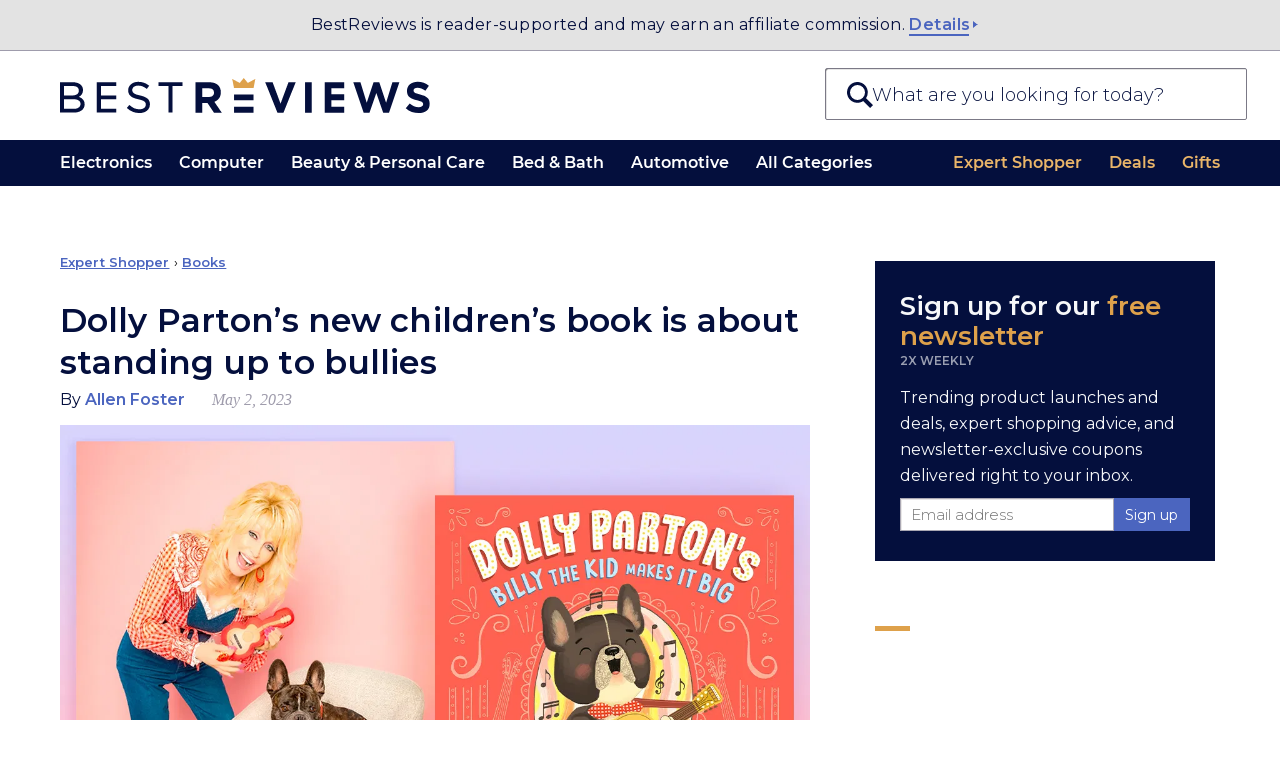

--- FILE ---
content_type: text/html; charset=UTF-8
request_url: https://bestreviews.com/articles/books/children/best-dolly-parton-childrens-books
body_size: 32916
content:
<!DOCTYPE html>
<html lang="en">
<head>
  <meta charset="UTF-8"/>
  <meta http-equiv="X-UA-Compatible" content="IE=Edge"/>
  <meta name="viewport" content="width=device-width, initial-scale=1.0"/>
  <title>Dolly Parton’s new children’s book is about standing up to bullies</title>
  <meta name="description" content="Dolly Parton&#039;s latest offering is a picture book from Penguin Workshop called &quot;Dolly Parton&#039;s Billy the Kid Makes It Big.&quot;"/>
  <meta name="robots" content="noai, noimageai">
  <meta name="partnerboostverifycode" content="32dc01246faccb7f5b3cad5016dd5033" />
  <meta name="robots" content="max-image-preview:large"><link rel="preconnect" href="https://c.aps.amazon-adsystem.com" /><link rel="preload" href="https://config.aps.amazon-adsystem.com/configs/35d591eb-1820-423e-beae-f14d90cc7e10" as="script" fetchpriority="high" /><script async src="https://config.aps.amazon-adsystem.com/configs/35d591eb-1820-423e-beae-f14d90cc7e10" fetchpriority="high"></script><link rel="preload" href="https://client.aps.amazon-adsystem.com/publisher.js" as="script" fetchpriority="high" /><script async src="https://client.aps.amazon-adsystem.com/publisher.js" fetchpriority="high"></script>    
        <link rel="canonical"  href="https://bestreviews.com/articles/books/children/best-dolly-parton-childrens-books" />  <script defer src="https://cdn.cookielaw.org/scripttemplates/otSDKStub.js" type="text/javascript" charset="UTF-8"
          data-domain-script="051df16b-9d30-41a3-91f8-dbf5058f87c1"></script>
  <script type="text/javascript">
    function OptanonWrapper() {
      var link = document.querySelector('.donotsell');
      if (!link) return;

      link.addEventListener('click', function(e){
        e.preventDefault();
        e.stopImmediatePropagation();
        OneTrust.ToggleInfoDisplay();
      }, { capture: true });
    }
  </script>
  <script defer src="https://cdn.cookielaw.org/opt-out/otCCPAiab.js" type="text/javascript" charset="UTF-8"
          ccpa-opt-out-ids="SSPD_BG" ccpa-opt-out-geo="us"
          ccpa-opt-out-lspa="false"></script>
  
  <link rel="dns-prefetch" href="//cdn.bestreviews.com" /><link rel="dns-prefetch" href="//cdn0.bestreviews.com" /><link rel="dns-prefetch" href="//cdn1.bestreviews.com" /><link rel="dns-prefetch" href="//cdn2.bestreviews.com" /><link rel="dns-prefetch" href="//cdn3.bestreviews.com" /><link rel="dns-prefetch" href="//cdn4.bestreviews.com" /><link rel="dns-prefetch" href="//cdn5.bestreviews.com" /><link rel="dns-prefetch" href="//cdn6.bestreviews.com" /><link rel="dns-prefetch" href="//cdn7.bestreviews.com" /><link rel="dns-prefetch" href="//cdn8.bestreviews.com" /><link rel="dns-prefetch" href="//cdn9.bestreviews.com" /><link rel="dns-prefetch" href="//cdn10.bestreviews.com" /><link rel="dns-prefetch" href="//cdn11.bestreviews.com" /><link rel="dns-prefetch" href="//cdn12.bestreviews.com" /><link rel="dns-prefetch" href="//cdn13.bestreviews.com" /><link rel="dns-prefetch" href="//cdn14.bestreviews.com" /><link rel="dns-prefetch" href="//cdn15.bestreviews.com" /><link rel="dns-prefetch" href="//cdn16.bestreviews.com" /><link rel="dns-prefetch" href="//cdn17.bestreviews.com" /><link rel="dns-prefetch" href="//cdn18.bestreviews.com" /><link rel="dns-prefetch" href="//cdn19.bestreviews.com" /><link rel="dns-prefetch" href="//cdn20.bestreviews.com" /><link rel="dns-prefetch" href="//cdn21.bestreviews.com" /><link rel="dns-prefetch" href="//cdn22.bestreviews.com" /><link rel="dns-prefetch" href="//cdn23.bestreviews.com" /><link rel="dns-prefetch" href="//cdn24.bestreviews.com" /><link rel="dns-prefetch" href="//cdn25.bestreviews.com" /><link rel="dns-prefetch" href="//cdn26.bestreviews.com" /><link rel="dns-prefetch" href="//cdn27.bestreviews.com" /><link rel="dns-prefetch" href="//cdn28.bestreviews.com" /><link rel="dns-prefetch" href="//cdn29.bestreviews.com" /><link rel="dns-prefetch" href="//cdn30.bestreviews.com" /><link rel="dns-prefetch" href="//cdn31.bestreviews.com" /><link rel="dns-prefetch" href="https://www.google-analytics.com" /><link rel="dns-prefetch" href="https://www.googletagmanager.com" /><link rel="dns-prefetch" href="https://fonts.googleapis.com" /><link rel="dns-prefetch" href="https://ajax.googleapis.com" /><link rel="dns-prefetch" href="https://cdnjs.cloudflare.com" /><link rel="dns-prefetch" href="https://www.lightboxcdn.com" /><link rel="dns-prefetch" href="https://blue.bestreviews.com" /><link rel="dns-prefetch" href="https://cdn.cookielaw.org" /><meta name="ir-site-verification-token" value="362358649" /><meta name="p:domain_verify" content="25563f405330463ba3adf736fca8619d" /><meta property="fb:pages" content="848379871897765" /><meta name="msvalidate.01" content="58E47A88368684FD3390B03A1F6DC64F" /><meta property="og:image" content="https://cdn.bestreviews.com/images/v4desktop/image-full-page-750x500/dolly-parton-s-new-children-s-book-is-about-standing-up-to-bullies.jpg" /><meta name="twitter:image" content="https://cdn.bestreviews.com/images/v4desktop/image-full-page-750x500/dolly-parton-s-new-children-s-book-is-about-standing-up-to-bullies.jpg" /><meta property="og:title" content="Dolly Parton’s new children’s book is about standing up to bullies" /><meta property="og:site_name" content="BestReviews" /><meta property="og:url" content="https://bestreviews.com/articles/books/children/best-dolly-parton-childrens-books" /><meta property="og:description" content="Dolly Parton&#039;s latest offering is a picture book from Penguin Workshop called &quot;Dolly Parton&#039;s Billy the Kid Makes It Big.&quot;" /><meta property="og:type" content="website" /><div class="blocksv4-bestreviews-tracking-googletagmanager-googletagmanager" >    <script>
        (function (w, d, s, l, i) {
          w[l] = w[l] || []
          w[l].push({
            'gtm.start':
              new Date().getTime(), event: 'gtm.js',
          })
          var f = d.getElementsByTagName(s)[0],
            j = d.createElement(s), dl = l != 'dataLayer' ? '&l=' + l : ''
          j.async = true
          j.src =
            'https://www.googletagmanager.com/gtm.js?id=' + i + dl
          f.parentNode.insertBefore(j, f)
        })(window, document, 'script', 'dataLayer', 'GTM-M5BKX93')
    </script>
    <script>
        window.dataLayer = window.dataLayer || [];
        window.dataLayer.push({"cmURegion":"US"});
    </script>
    </div><script src="https://blue.bestreviews.com/script.js" async></script>
<div class="site-header-support-banner" >    <div class="inner">
      BestReviews is reader-supported and may earn an affiliate commission.
      <a aria-label="Read more about us" href="/about-us" class="site--link-more">Details</a>
    </div>
    </div>    <script type="text/javascript">
        window._taboola = window._taboola || [];
        _taboola.push({article:'auto'});
        !function (e, f, u, i) {
          if (!document.getElementById(i)){
            e.async = 1;
            e.src = u;
            e.id = i;
            f.parentNode.insertBefore(e, f);
          }
        }(document.createElement('script'),
        document.getElementsByTagName('script')[0],
        '//cdn.taboola.com/libtrc/nexstar-bestreviews/loader.js',
        'tb_loader_script');
        if(window.performance && typeof window.performance.mark == 'function')
          {window.performance.mark('tbl_ic');}
      </script>
    <script>
      window.NXSTdata = window.NXSTdata || {};
      window.NXSTdata.content = window.NXSTdata.content || {};
      window.NXSTdata.page = window.NXSTdata.page || {};
      window.NXSTdata.site = window.NXSTdata.site || {};
      window.NXSTdata.commerce = window.NXSTdata.commerce || {};
      window.NXSTdata.layout = window.NXSTdata.layout || {};
      window.NXSTdata.content = Object.assign(window.NXSTdata.content, {"pageType":"expert_shopper","title":"Dolly Parton\u2019s new children\u2019s book is about standing up to bullies","description":"Dolly Parton's latest offering is a picture book from Penguin Workshop called \"Dolly Parton's Billy the Kid Makes It Big.\"","pageId":"103729","publicationDate":"2023-05-02T06:38:10-07:00","publicationDayOfWeek":"Tuesday","lastModifiedDate":"2023-05-02T07:20:35-07:00","authorName":"Allen Foster","persistentId":"bestreviews-1-expert_shopper-103729"});
      window.NXSTdata.page = Object.assign(window.NXSTdata.page, {"urlHostname":"https:\/\/bestreviews.com","canonicalUrl":"https:\/\/bestreviews.com\/articles\/books\/children\/best-dolly-parton-childrens-books","urlSlug":"best-dolly-parton-childrens-books","directoryPath":["articles","books","children"]});
      window.NXSTdata.site = Object.assign(window.NXSTdata.site, {"brandName":"BestReviews","domainName":"bestreviews.com","timeZone":"America\/Los_Angeles"});
      window.NXSTdata.commerce = Object.assign(window.NXSTdata.commerce, {"partnerName":"BestReviews","productCategory":"Books","productSubcategory":"Children"});</script><script>
        window.htlbid = window.htlbid || {};
        htlbid.cmd = htlbid.cmd || [];
        htlbid.cmd.push(function () {
        htlbid.setTargeting("is_testing", "no");htlbid.setTargeting("is_home", "no");htlbid.setTargeting("category", "51");htlbid.setTargeting("post_id", "103729");});</script>    <link rel="prev"  href="/articles/electronics/the-smart-home-starter-kit" />    <link rel="next"  href="/articles/toys-and-games/dolls/toys-games-best-mattel-anna-may-wong-barbie-doll-aapi-heritage-month" /><script type="application/ld+json">[{"@context":"https://schema.org","@type":"NewsArticle","headline":"Dolly Parton\u2019s new children\u2019s book is about standing up to bullies","image":["https://cdn.bestreviews.com/images/v4desktop/image-full-page-750x500/dolly-parton-s-new-children-s-book-is-about-standing-up-to-bullies.jpg"],"author":[{"@type":"Person","name":"Allen Foster","description":"","jobTitle":"","image":"https://bestreviews.s3.amazonaws.com/images/users/profile/allen-foster-profile-closer.jpg","url":"https://bestreviews.com/authors/allen-foster"}],"publisher":{"@type":"Organization","name":"BestReviews","url":"https://bestreviews.com","logo":{"@type":"ImageObject","url":"https://cdn.bestreviews.com/images/logo.png","width":482,"height":60}},"datePublished":"2023-05-02T06:38:10-07:00","dateModified":"2023-05-02T07:20:35-07:00"},{"@context":"https://schema.org","@type":"BreadcrumbList","itemListElement":[{"@type":"ListItem","position":1,"name":"Expert Shopper","item":"https://bestreviews.com/articles"},{"@type":"ListItem","position":2,"name":"Books","item":"https://bestreviews.com/books"},{"@type":"ListItem","position":3,"name":"Dolly Parton\u2019s new children\u2019s book is about standing up to bullies","item":"https://bestreviews.com/articles/books/children/best-dolly-parton-childrens-books"}]}]</script>
  <script>
    // Polyfils.
    window.supportsPassiveEvent = false;
    try {
      var opts = Object.defineProperty({}, 'passive', {
        get: function () {
          window.supportsPassiveEvent = true;
        },
      });
      window.addEventListener('testPassive', null, opts);
      window.removeEventListener('testPassive', null, opts);
    } catch (e) {
    }

    // Touch events and scroll fix for Safari and iOS.
    try {
      document.body.addEventListener('touchstart',
        function () {
        },
        window.supportsPassiveEvent ? {passive: true} : false);
    } catch (e) {
    }

    // Next seems not to be required anymore.
    (function () {
      var s = function (u) {
        var e = document.createElement('script');
        e.setAttribute('src', u);
        e.setAttribute('async');
        document.body.appendChild(e);
      };
      if (!window.matchMedia) s('//cdn.jsdelivr.net/npm/matchmedia-polyfill');
      if (!window.console) window.console = {
        error: function () {
        },
        log: function () {
        },
      };
      if (!window.addEventListener) s('//cdnjs.cloudflare.com/ajax/libs/es5-shim/4.5.7/es5-shim.min.js');
    })();
  </script>
<link rel="stylesheet"  href="https://htlbid.com/v3/bestreviews.com/htlbid.css" /><style type="text/css" data-url="//assets.bestreviews.com/a/7/a7def135b65d905aba2783ae267a7d51.css?r=17684890168f00b204e9800998">
/*! normalize.css v8.0.1 | MIT License | github.com/necolas/normalize.css */
 html{line-height:1.15;-webkit-text-size-adjust:100%}body{margin:0}main{display:block}h1{font-size:2em;margin:.67em 0}hr{box-sizing:content-box;height:0;overflow:visible}pre{font-family:monospace,monospace;font-size:1em}a{background-color:#fff0}abbr[title]{border-bottom:none;text-decoration:underline;text-decoration:underline dotted}b,strong{font-weight:bolder}code,kbd,samp{font-family:monospace,monospace;font-size:1em}small{font-size:80%}sub,sup{font-size:75%;line-height:0;position:relative;vertical-align:baseline}sub{bottom:-.25em}sup{top:-.5em}img{border-style:none}button,input,optgroup,select,textarea{font-family:inherit;font-size:100%;line-height:1.15;margin:0}button,input{overflow:visible}button,select{text-transform:none}button,[type="button"],[type="reset"],[type="submit"]{-webkit-appearance:button}button::-moz-focus-inner,[type="button"]::-moz-focus-inner,[type="reset"]::-moz-focus-inner,[type="submit"]::-moz-focus-inner{border-style:none;padding:0}button:-moz-focusring,[type="button"]:-moz-focusring,[type="reset"]:-moz-focusring,[type="submit"]:-moz-focusring{outline:1px dotted ButtonText}fieldset{padding:.35em .75em .625em}legend{box-sizing:border-box;color:inherit;display:table;max-width:100%;padding:0;white-space:normal}progress{vertical-align:baseline}textarea{overflow:auto}[type="checkbox"],[type="radio"]{box-sizing:border-box;padding:0}[type="number"]::-webkit-inner-spin-button,[type="number"]::-webkit-outer-spin-button{height:auto}[type="search"]{-webkit-appearance:textfield;outline-offset:-2px}[type="search"]::-webkit-search-decoration{-webkit-appearance:none}::-webkit-file-upload-button{-webkit-appearance:button;font:inherit}details{display:block}summary{display:list-item}template{display:none}[hidden]{display:none}@font-face{font-family:'Montserrat-SemiBold';font-style:normal;font-weight:600;font-display:swap;src:local('Montserrat SemiBold'),local('Montserrat-SemiBold'),url(https://fonts.gstatic.com/s/montserrat/v14/JTURjIg1_i6t8kCHKm45_bZF3gnD_g.woff2) format('woff2');unicode-range:U+0000-00FF,U+0131,U+0152-0153,U+02BB-02BC,U+02C6,U+02DA,U+02DC,U+2000-206F,U+2074,U+20AC,U+2122,U+2191,U+2193,U+2212,U+2215,U+FEFF,U+FFFD}@font-face{font-family:'--montserrat-system-fallback';ascent-override:98%;descent-override:19%;line-gap-override:normal;advance-override:87%;src:local('Verdana')}html{-webkit-text-size-adjust:100%;text-size-adjust:100%}body{margin:0;background-color:#fff;font-family:'Montserrat',--montserrat-system-fallback,'Verdana',sans-serif;font-stretch:normal;font-kerning:none;overflow-x:hidden}*:after,*:before{box-sizing:inherit}.header-text{font-size:80px;line-height:90px;font-weight:700}.header-h1{font-size:36px;line-height:40px;text-transform:uppercase;letter-spacing:-1px}.module-h1{font-size:36px;line-height:40px;letter-spacing:-.02em}.header-h2{font-size:22px;line-height:38px;letter-spacing:-.02em;font-weight:400}.widget .subtitle-split,.widget .header-h1,.widget .header-h2{text-transform:none!important}.widget .header-h1{letter-spacing:-1px}@media (max-width:768px){.widget .header-h1{font-size:28px}}@media (max-width:320px){.widget .header-h1{font-size:26px}}.product-header{font-size:20px;line-height:20px}.slidebar-header{font-size:17px;line-height:30px;letter-spacing:30px;font-weight:600}.main-text{font-size:17px;line-height:30px}.label-text{font-size:16px;line-height:25px}.uppcs{text-transform:uppercase}p{margin:25px 0;padding:0}.blue-title{color:#333e48}.darkblue{color:#21272e}.blue{color:#225d8d}.brown-base{color:#cea052}.brown-active{color:#bb9048}.brown-event{color:#a17c3d}.gray{color:#7a7a7a}.gray-light1{color:#949494}.gray-light2{color:#adadad}.silver{color:#f2f2f2}.silver-light{color:#fafafa}.cyan{color:#4cbd99}.blue-light{color:#4ab8eb}.purple{color:#9664c5}.grid{width:964px;margin:0 auto}.grid-row{clear:left}.grid-row:after,.grid:after{content:'';display:table;clear:both}.grid-cell{margin-right:32px;float:left}.cell1{width:51px}.cell2{width:134px}.cell3{width:217px}.cell4{width:300px}.cell5{width:383px}.cell6{width:466px}.cell7{width:549px}.cell7>p:first-child{margin-top:0}.cell8{width:632px}.cell9{width:715px}.cell10{width:798px}.cell11{width:881px}.cell12{width:964px}.grid-row>.grid-cell:last-child,.grid-cell.last{margin-right:0!important}@media (max-width:1080px){.grid{width:auto}}@media (max-width:767px){.grid,.grid-cell,.cell1,.cell2,.cell3,.cell4,.cell5,.cell6,.cell7,.cell8,.cell9,.cell10,.cell11,.cell12{float:none;width:auto;max-width:100%;margin:0}}a{color:#cea052;text-decoration:none}a:hover{color:#bb9048;text-decoration:underline}a:active{color:#a17c3d}ul.menu,ul.menu li{margin:0;padding:0}ul.menu li{list-style:none}*:focus{outline:none}:-moz-ui-invalid:not(output){box-shadow:none}.field{padding:7px 15px;font-size:16px;background-color:#fff;border:1px solid white!important;-webkit-border-radius:5px;-moz-border-radius:5px;border-radius:5px}.field:hover{border:1px solid #adadad!important}.field.active{border:1px solid #cea052!important}.button{font-size:15px;padding:9px 0;width:130px;border:none;margin:15px auto;border-radius:2px;background-color:#4b65bf;color:#fff;cursor:pointer;display:inline-block;text-align:center}.button:hover{background-color:#4b65bf;color:#fff}.button-danger{padding:5px 15px;font-size:16px;color:#e23434;background-color:#fff0;cursor:pointer;border:2px solid #fff0;font-weight:lighter}.button[disabled]{opacity:.9;filter:grayscale(1);pointer-events:none}.button:hover,.button:active{background-color:#4b72cc}.button-danger:hover{background:#fff0;border-color:#e23434}.button-primary{border-radius:0;font-weight:400}.button-secondary{border-radius:0;padding:7px 15px;font-size:16px;color:#225d8d;border:1px solid #9b9b9b;cursor:pointer}.price-button{width:50px;padding:3px 0;font-size:14px;color:#cea052;border:1px solid #cea052;text-align:center}.price-button:hover,.active-button{background-color:#cea052;color:#fff}.cke_editable{background-color:#fff}ul{margin:0;padding-left:20px}ul li{padding-left:5px;margin-bottom:5px}iframe{border:0}#go-top{display:none;position:fixed;bottom:0;right:20px;width:42px;height:42px;background:#fff;color:#ccc;border:1px solid #ddd;border-bottom:0;border-radius:7px 7px 0 0;z-index:100000;box-shadow:1px 1px 16px 2px rgb(0 0 0 / .1);cursor:pointer}#go-top:after{font-family:'Arial',sans-serif;content:'\25B2';font-size:22px;line-height:42px;vertical-align:middle;width:42px;text-align:center;display:inline-block}.loader{border:2px solid #f3f3f3;border-top:2px solid #333e48;border-radius:50%;width:30px;height:30px;margin:32px auto;animation:spin 2s linear infinite}@keyframes spin{0%{transform:rotate(0deg)}100%{transform:rotate(360deg)}}a.icon-mail:before{content:'';display:inline-block;width:22px;height:22px;margin-right:.67em;background:url(//cdn11.bestreviews.com/images/v4/icons/Subscribe_ico.svg) 50% 50% no-repeat;background-size:contain;vertical-align:middle}.widget video{width:100%}.check-price{width:117px;margin:10px auto;padding:3px 0;font-size:16px;text-decoration:none;border:1px solid #cea052;background:#cea052;color:#fff}@media (min-width:768px){a:hover .check-price,:hover>.check-price,.check-price:hover{color:#cea052;background:#fff}}@media (max-width:767px){.check-price:active,.check-price:focus{color:#cea052;background:#fff}}.widget-productsingle :hover .check-price{background:#cea052;color:#fff}.active-price-btn{color:white!important;background-color:#cea052!important}.active-cell{background-color:#f2f2f2!important}body.no-header-footer{margin-top:0}a{color:#4b65bf;text-decoration:none}a:hover{text-decoration:none}#frame{min-width:290px;margin:0 10px}#container{min-width:290px}#content{min-width:290px}#content .not-found-text{padding:15px 0 0 0;color:#666;text-align:center}.br-section-header-line{display:block;width:18px;height:1px;border-bottom:solid 3px #cda053;margin:0 auto 3px}@media (min-width:768px){.br-section-header-line{display:block;width:33px;border-bottom:solid 4px #cda053}}@media (min-width:1280px){.br-section-header-line{display:block;width:35px;border-bottom:solid 5px #cda053;position:relative;margin:0 0 9px}}.br-arrow-right,.br-arrow-right-large{display:inline-block;width:0;height:0;border-top:4px solid #fff0;border-bottom:4px solid #fff0;border-left:5px solid #4b65bf;position:relative;top:11px;right:1px}@media (min-width:768px){.br-arrow-right-large{border-top:4px solid #fff0;border-bottom:4px solid #fff0;border-left:5px solid #4b65bf}}@media (min-width:1280px){.br-arrow-right,.br-arrow-right-large{border-top:4px solid #fff0;border-bottom:4px solid #fff0;border-left:4px solid #4b65bf}.br-arrow-right-large{border-left:5px solid #4b65bf}}.search-component .autocomplete-placeholder .results{list-style:none;margin:0;padding:0;font-size:.8em}.search-component.show .autocomplete-placeholder .results{display:block}.search-component .autocomplete-placeholder .results li{margin-bottom:0;padding-left:0}.search-component .autocomplete-placeholder .results a{display:block;height:25px;padding:15px;border-top:1px solid #e3e3e3;color:#040f3d;background:#fff;line-height:30px;overflow:hidden;text-overflow:ellipsis;white-space:nowrap}.search-component .autocomplete-placeholder .results .selected a,.search-component .autocomplete-placeholder .results a:hover{background:#040f3d;text-decoration:none;color:#fff}.search-component .autocomplete-placeholder .results .info{vertical-align:middle;text-align:left}.search-component .autocomplete-placeholder .ajax-search-info{padding:15px 10px 10px 10px;border-top:1px solid #e3e3e3;color:#225c8b;background:#fff;word-wrap:break-word}@media (min-width:768px) and (max-width:1280px){.search-component .autocomplete-placeholder .results a{overflow:hidden;line-height:35px;vertical-align:middle;height:35px}}@media (max-width:360px){.search-component .autocomplete-placeholder .results a{padding:0 8px 0 10px;overflow:hidden;line-height:42px;vertical-align:middle;height:42px}}.site--link-more{border-bottom:1px solid #4b65bf;color:#4b65bf}.site--link-more:hover{color:#4b65bf}.site--link-more:after{content:'';display:inline-block;margin-bottom:.12em;margin-right:-.52em;border-top:.23em solid #fff0;border-bottom:.23em solid #fff0;border-left:.32em solid #4b65bf;margin-left:0}.floating.is_stuck{overflow:hidden}.content-builder-revision-notice-wrapper{height:1.8em}.content-builder-revision-notice{position:fixed;top:0;left:0;right:0;width:100%;padding:.4em;font-size:14px;background:#ffd291;color:#542a00;text-align:center;z-index:999999}.title-br-ckeditor{color:#2b4c78}.gold-br-ckeditor{color:#cea052}img.lazy:not(.lazy-loaded){min-height:1em}.prgrsv{position:relative;overflow:hidden}.prgrsv img:not(.blr){width:100%;height:100%}.prgrsv .clr{opacity:0;transition:opacity 400ms ease-in-out,overflow 500ms;position:absolute;top:0;left:0;z-index:10}.prgrsv .blr{transition:opacity 400ms ease-in-out;filter:blur(30px);opacity:.9;position:absolute;top:0;left:0;width:100%}.prgrsv.loaded .blr{opacity:0}.prgrsv.loaded .clr{opacity:1}.prgrsv:not(.loaded) .clr{height:100%;width:100%}.site-header-support-banner{background:#e3e3e3;color:#040f3d;border-bottom:1px solid #9f9cac;font-weight:500;line-height:1.4;font-size:12px;text-align:center;padding:15px 0;z-index:1000000;position:relative}@media (min-width:768px){.site-header-support-banner{font-size:13px;padding:7px 0;line-height:2.31}}@media (min-width:1280px){.site-header-support-banner{font-size:16px;letter-spacing:.44px}}.site-header-support-banner .inner{max-width:1260px;margin-left:auto;margin-right:auto;padding-left:15px;padding-right:15px;text-rendering:revert}.site-header-support-banner a{color:#4b65bf}.site-header-support-banner .site--link-more{font-weight:600;border-bottom-width:2px}.site-header-support-banner .site--link-more:after{margin-left:2px}.header-container{width:100%;background-color:#fff;box-sizing:border-box;margin:0;z-index:10}.header-container--holder--logo-search--holder{padding:16.5px 20px}@media (max-width:767px){.header-container--holder--logo-search--holder{border-bottom:1px solid #7b7986}}@media (min-width:768px){.header-container--holder--logo-search--holder{height:75px;padding:0 20px;position:relative}}@media (min-width:1280px){.header-container--holder--logo-search--holder{max-width:1280px;height:89px;padding:0;margin:0 auto}}.header-container--holder--logo-search--logo{display:block;max-width:calc(100% - 44px);margin-left:42px}@media (min-width:340px){.header-container--holder--logo-search--logo{max-width:224px;height:23px;margin-left:auto;margin-right:auto}}@media (min-width:768px){.header-container--holder--logo-search--logo{max-width:unset;height:27px;margin-top:25px;float:left;margin-left:10px;width:266px}}@media (min-width:1280px){.header-container--holder--logo-search--logo{width:370px;height:37px;margin-left:60px;margin-top:27px}}.header-container--holder--logo-search--logo img{display:block;max-width:100%;max-height:100%}body.login-page #logo img{margin:0 auto!important}@media (max-width:339px){.header-container--holder--logo-search--logo{margin-right:42px}}.header--menu{margin:0 30px}@media (min-width:1280px){.header--menu{max-width:1160px;margin:0 auto}}.header--menu ul{margin:0;padding:0}.header--menu li{list-style:none;margin:0;padding:0}.header-container--holder--navigation--toggle,.header-container--holder--navigation--close{display:none}.header--menu-list-item--title{font-family:"Montserrat-SemiBold","Monserat",sans-serif}.header--menu-list-item--title a{display:block;font-size:13px;line-height:1.23;font-weight:600;padding:9px 0;cursor:pointer}@media (min-width:1000px){.header--menu-list-item--title a{font-size:15px;padding:12px 0}}@media (min-width:1280px){.header--menu-list-item--title a{padding:14px 0;line-height:1.14;font-size:16px;font-weight:400}}@media (max-width:767px){.header-container--holder--navigation--overlay,.header-container--holder--navigation--overlay body{overflow:hidden;height:100%;max-height:100%}.header--menu--entities-list{display:flex;flex-flow:column}.header--menu--entities-list .header--menu-list-item:not([data-visible-s]){display:none}.header-container--holder--navigation--close{content:"";display:block;height:11px;width:11px;background-image:url("data:image/svg+xml;base64, [base64]");background-repeat:no-repeat;background-size:contain;position:absolute;right:0;top:2px;border:10px solid #fff;text-indent:-100px;overflow:hidden}.header-container--holder--navigation--toggle{display:block;position:relative;width:29px;height:20px;text-indent:-100px;overflow:hidden;float:left;margin-top:-97px;margin-left:20px;background:url("data:image/svg+xml;base64, [base64]") no-repeat 50% 50%;background-size:contain}.header-container--holder--navigation{position:fixed;display:block;z-index:90000000;overflow:hidden;top:0;right:0;bottom:0;left:0;width:100%;width:100vw;height:100%;height:100vh;box-sizing:border-box;background-color:#fff0;transform:translateX(-100%);transition:background-color 120ms,transform 180ms ease-in-out 112ms}.header-container--holder--navigation:target,.header-container--holder--navigation.show{background-color:rgb(0 0 0 / .4);transform:translateX(0);transition:background-color 120ms 180ms,transform 180ms ease-in-out}.header-container--holder--navigation .header--menu{color:#040f3d;background-color:#fff;box-sizing:border-box;margin:0 40px 0 0;max-width:300px;box-shadow:0 0 6px -2px #000;overflow:auto;-webkit-overflow-scrolling:touch;height:100%;height:100vh;position:relative;padding-bottom:120px}.header-container--holder--navigation .header--menu:before{content:"";display:block;margin:19px 32px 17px 20px;height:21px;background:var(--logo);background-size:contain;background-repeat:no-repeat}.header-container--holder--navigation .header--menu--categories-list .header--menu-list-item:not(.all-categories){display:none!important}.header-container--holder--navigation .header--menu-list-item--title{font-size:16.5px;text-transform:uppercase;font-weight:600;position:relative}.header-container--holder--navigation .header--menu-list-item--title a{padding:15px 20px 13px 20px;font-size:15px;line-height:1.28;font-weight:600;cursor:pointer;letter-spacing:1.12px;color:#040f3d}.header-container--holder--navigation .header--menu-list-item--title:before{content:"";position:absolute;top:0;border-top:1px solid #dbdbdb;left:20px;right:20px}.header-container--holder--navigation .header--menu--categories-list .header--menu-list-item--title:after{position:absolute;right:14px;top:50%;transform:translate(-50%,-50%);width:14px;height:14px;content:"";transition:transform 140ms ease-in-out;margin:0;padding:0;box-sizing:border-box;background-repeat:no-repeat;background-size:cover;transform-origin:50% 50%;background-position:50% 50%;background-image:url("data:image/svg+xml;base64, [base64]")}.header-container--holder--navigation .expanded .header--menu-list-item--title{background:#dea14b}.header-container--holder--navigation .expanded .header--menu-list-item--title:before{display:none}.header-container--holder--navigation .expanded .header--menu-list-item--title:after{background-image:url("data:image/svg+xml;base64, [base64]");transform:translate(-50%,-50%) rotate(90deg)}.header-container--holder--navigation .expanded .header--menu-list-item--title a{color:#ffffff!important}.header-container--holder--navigation .expanded .header--menu-list-item--content{transform:translateY(0);max-height:2000px;padding:10px 0}.header-container--holder--navigation .header--menu-list-item--content{background:#f8f8fa;overflow:hidden;transition:padding 260ms ease-in-out,transform 120ms linear,max-height 120ms linear;transform:translateY(-100%);transform-origin:top center;max-height:0}.header-container--holder--navigation .header--menu-list-item--content a{padding:6px 10px;margin-left:10px;margin-right:10px;display:block;font-size:14px;line-height:17px;color:#040f3d}.header-container--holder--navigation .header--menu-list-item--content a:hover,.header-container--holder--navigation .header--menu-list-item--content a:active{color:#c9882c;background:#eef0f4;font-family:"Montserrat-SemiBold","Monserat",sans-serif}.header-container--holder--navigation .header--menu-list-item--content-wrapper{overflow:hidden;content-visibility:auto}}@media (min-width:768px){.header-container{position:sticky;top:0;z-index:1000000}.header-container--holder--navigation{background-color:#040f3d;color:#fff}.header--menu{display:flex;flex-direction:row;justify-content:space-between}.header--menu--categories-list,.header--menu--entities-list{display:flex;flex-wrap:nowrap;flex-direction:row;align-items:center}.header--menu--entities-list .header--menu-list-item:not([data-visible-l]){display:none}.header--menu-list-item.last .header--menu-list-item--title{margin-right:0!important}.header--menu--categories-list .header--menu-list-item.all-categories{display:block}.header--menu-list-item .header--menu-list-item--title{position:relative;margin-left:11px;margin-right:11px;white-space:nowrap}.header--menu-list-item:first-child .header--menu-list-item--title{margin-left:0}.header--menu-list-item:last-child .header--menu-list-item--title{margin-right:0}.header--menu-list-item:hover .header--menu-list-item--title:before{content:"";position:absolute;bottom:0;height:0;z-index:1;width:100%;border-top:3px solid #cea052}.header--menu-list-item--title a,.header--menu-list-item--title a:visited,.header--menu-list-item--title a:hover{color:#fff}.header--menu--entities-list-item a,.header--menu--entities-list-item a:visited,.header--menu--entities-list-item a:hover{color:#cea052}.header--menu--entities-list a,.header--menu--entities-list a:visited,.header--menu--entities-list a:hover{color:#eab569}.header--menu--categories-list .header--menu-list-item.menu-loaded:hover:before{content:"";display:block;position:fixed;left:0;right:0;height:100%;background:rgb(0 0 0 / .4);z-index:-1;pointer-events:none}.overlay-dynamic-position .header--menu--categories-list .header--menu-list-item.menu-loaded:hover:before{top:var(--overlay-top)}.header--menu--categories-list .header--menu-list-item.menu-loaded:hover .header--menu-list-item--title:after{content:"";border:12px solid #fff0;width:0;height:6px;position:absolute;transform:translate(-50%,-50%);display:block;left:50%;z-index:1;border-bottom:9px solid #fff}.header--menu--categories-list .header--menu-list-item.menu-loaded .header--menu-list-item--content-wrapper{display:none;position:absolute;width:calc(100% - 60px);left:50%;transform:translateX(-50%)}.header--menu--categories-list .header--menu-list-item.menu-loaded:hover .header--menu-list-item--content-wrapper{display:block}.header--menu--categories-list .header--menu-list-item.menu-loaded .header--menu-list-item--content{margin-top:12px;background-color:#fff;column-count:3;border-radius:5px;font-size:14px;color:#212026;box-sizing:border-box;padding:21px 32px;line-height:16px;max-height:calc(98vh - 200px);overflow:auto}.header--menu--categories-list .header--menu-list-item.menu-loaded .header--menu-list-item--content a{display:block;color:inherit;padding:6px 16px}.header--menu--categories-list .header--menu-list-item.menu-loaded .header--menu-list-item--content a:hover{background:#f8f8fa;color:#dea14b;text-shadow:-.06ex 0 0 currentColor,.06ex 0 0 currentColor}.header--menu--categories-list .header--menu-list-item.menu-loaded .header--menu-list-item--content a:focus{color:#c9882c;background:#f8f8fa}.header--menu--categories-list .header--menu-list-item.menu-loaded .header--menu-list-item--content li{break-inside:avoid-column}}@media (min-width:768px) and (max-width:1280px){.header--menu--categories-list:not(.dynamic-categories) .header--menu-list-item:nth-child(n+5):not(.all-categories){display:none}}@media (min-width:768px) and (max-width:1023px){.header--menu--categories-list:not(.dynamic-categories) .header--menu-list-item:nth-child(n+4):not(.all-categories){display:none}}@media (min-width:768px) and (max-width:980px){.header--menu--categories-list:not(.dynamic-categories) .header--menu-list-item:nth-child(n+3):not(.all-categories){display:none}}@media (min-width:768px) and (min-width:1280px){.header--menu-list-item .header--menu-list-item--title{margin-left:12px;margin-right:15px}}@media (min-width:768px) and (min-width:1280px){.header--menu--categories-list .header--menu-list-item.menu-loaded .header--menu-list-item--content-wrapper{width:1160px}}@media (min-width:768px) and (min-width:1280px){.header--menu--categories-list .header--menu-list-item.menu-loaded .header--menu-list-item--content{padding:20px 38px;font-size:15px;line-height:17px;column-count:5}}@media (min-width:768px) and (min-width:1280px){.header--menu--categories-list .header--menu-list-item.menu-loaded .header--menu-list-item--content a{padding:7px 10px}}.header-container .blocksv4-bestreviews-common-headersearch{height:82px!important;width:356px!important}.header-container .blocksv4-bestreviews-common-headersearch .search-component .toggle-button{display:none!important}.header-container .blocksv4-bestreviews-common-headersearch .search-component .search-component-field-wrapper{display:block!important;top:24px!important;border:none!important;height:46px!important}.header-container .search-component-field-wrapper-inner{border:1px solid #7b7986!important;border-radius:2px!important;box-shadow:inset 1px 1px 1px -1px #000000!important;width:330px;height:46px!important}.header-container .blocksv4-bestreviews-common-headersearch .search-component .search-button{height:50px!important;width:52px!important;padding:0!important;margin:0!important;left:0!important;border:none!important;background-color:transparent!important;background-repeat:no-repeat!important;background-position:0 1px!important;background-size:20px!important;background-image:url("data:image/svg+xml;base64, [base64]")!important}.header-container .blocksv4-bestreviews-common-headersearch .search-component .search-button:before{content:""!important}.header-container .blocksv4-bestreviews-common-headersearch input{width:313px!important;border:none!important;height:50px!important;top:0!important;margin-left:23px!important;padding-left:25px!important;font-weight:400;font-weight:lighter!important}.header-container .blocksv4-bestreviews-common-headersearch .search-component .autocomplete-placeholder{z-index:10!important;top:58px!important;border:1px solid #7b7986!important;width:328px!important;border-radius:0 0 3px 3px;background:#fff}.header-container .blocksv4-bestreviews-common-headersearch .search-component .autocomplete-placeholder .results a{background:#fff0}.header-container .blocksv4-bestreviews-common-headersearch .search-component .autocomplete-placeholder .results a:hover{background:#040f3d}.header-container .blocksv4-bestreviews-common-headersearch .search-component .autocomplete-placeholder .results li:first-child a{border-top:none!important}.header-container .search-component .autocomplete-placeholder .ajax-search-info{color:#212026}.header-container .blocksv4-bestreviews-common-headersearch input::placeholder{color:#040f3d!important;letter-spacing:0px!important;font-weight:inherit!important}@media (max-width:767px){.header-container .blocksv4-bestreviews-common-headersearch{position:relative!important;float:none!important;margin:0 auto;width:unset!important;height:56px!important}.header-container .blocksv4-bestreviews-common-headersearch .search-component .search-component-field-wrapper{top:4.5px!important;left:-1px!important}.header-container .blocksv4-bestreviews-common-headersearch .search-component .search-component-field-wrapper-inner{height:38px!important;overflow:hidden;width:unset!important}.header-container .blocksv4-bestreviews-common-headersearch .search-component .search-component-field-wrapper-inner .search-button{height:20px!important;width:20px!important;top:8px;left:10px!important}.header-container .blocksv4-bestreviews-common-headersearch .search-component .search-component-field-wrapper-inner input{margin-left:28px!important;padding-left:8px!important;font-size:14px;background:transparent!important;width:calc(100% - 34px)!important}.header-container .blocksv4-bestreviews-common-headersearch .search-component .autocomplete-placeholder{top:47px!important;width:100%!important;border-radius:3px!important;overflow:hidden;border-color:#7b7986;border-width:2px;margin-left:-.5px;box-sizing:border-box;border-right-width:1px;border-top-left-radius:0!important;border-top-right-radius:0!important;margin-top:2px}.header-container .blocksv4-bestreviews-common-headersearch .search-component .autocomplete-placeholder .ajax-search-info{border-top:none!important}}@media (min-width:768px) and (max-width:1279px){.header-container .blocksv4-bestreviews-common-headersearch .search-component .search-component-field-wrapper-inner{top:0;width:328px;right:24px;left:auto}.header-container .blocksv4-bestreviews-common-headersearch .search-component .search-component-field-wrapper{top:13.5px!important;left:auto;right:6px}.header-container .blocksv4-bestreviews-common-headersearch input{top:-2px}.header-container .blocksv4-bestreviews-common-headersearch .search-component .search-button{background-position:16px 13px!important;background-size:23px!important;top:-1px!important}.header-container .blocksv4-bestreviews-common-headersearch .search-component .autocomplete-placeholder{margin-left:-4px}}@media (min-width:1280px){.header-container .blocksv4-bestreviews-common-headersearch{right:9px!important;width:472px!important;position:absolute!important;height:82px!important}.header-container .blocksv4-bestreviews-common-headersearch .search-component .search-component-field-wrapper{display:block!important;position:absolute;border:none!important;top:18.5px!important;width:420px!important;height:50px!important}.header-container .search-component-field-wrapper-inner{border:1px solid #7b7986!important;border-radius:2px!important;box-shadow:inset 1px 1px 1px -1px #000000!important;width:420px!important;height:50px!important}.header-container .blocksv4-bestreviews-common-headersearch input{width:326px!important;border:none!important;height:46px!important;padding-left:23px!important;background:transparent!important;margin-top:4px!important}.header-container .blocksv4-bestreviews-common-headersearch input::placeholder{letter-spacing:0!important;font-size:18px!important}.header-container .blocksv4-bestreviews-common-headersearch .search-component .search-button{left:0!important;border:none!important;right:0!important;height:48px!important;background-position:21px 14px!important;background-size:26px!important;top:-1px!important}.header-container .blocksv4-bestreviews-common-headersearch .search-component .autocomplete-placeholder{top:67px!important;width:420px!important;border:1px solid #7b7986!important;border-radius:3px;border-top-left-radius:0!important;border-top-right-radius:0!important}}@media screen and (max-width:767px){#header-container .header-container--holder--logo-search--holder{position:relative}#header-container .blocksv4-bestreviews-common-headersearch{display:none;transition:opacity 0.3s ease,height 0.3s ease;height:0!important;opacity:0;top:2px}#header-container .blocksv4-bestreviews-common-headersearch .search-component-field-wrapper{opacity:0;transition:opacity 0.3s ease,height 0.3s ease}#header-container .blocksv4-bestreviews-common-headersearch .search-component-field-wrapper .search-button{display:none}#header-container .blocksv4-bestreviews-common-headersearch .search-component-field-wrapper .search-component-field-wrapper-inner input{margin-left:5px!important}#header-container .blocksv4-bestreviews-common-headersearch.override-height{height:50px!important}#header-container .header-container--holder--navigation--toggle{position:absolute;margin:0;left:20px;top:20px}#header-container #logo{-webkit-touch-callout:none;-webkit-user-select:none;-khtml-user-select:none;-moz-user-select:none;-ms-user-select:none;user-select:none;-webkit-tap-highlight-color:#fff0}#header-container .search-icon:after{content:" ";display:inline-block;width:20px;height:20px;position:absolute;right:20px;top:18px;background-image:url("data:image/svg+xml;base64, [base64]");background-repeat:no-repeat;background-size:20px 20px}#header-container .search-icon.search-open:after{background-image:url("data:image/svg+xml;base64, [base64]");background-size:15px 15px;background-position:center}}.header-container .header-container-inner .blocksv4-bestreviews-common-headersearch{display:block}.blocksv4-bestreviews-common-headersearch{position:relative;float:right;height:100%;z-index:1000;width:360px;margin:0}.blocksv4-bestreviews-common-headersearch .search-component .search-button{cursor:pointer;position:absolute;top:0;bottom:0;right:0;margin:auto 0;z-index:5;display:inline-block;width:50px;height:40px;content:"";background:url(//cdn20.bestreviews.com/images/v4/mag_glass_small_blue.svg) 16px 12px/17px 16px no-repeat;border:1px solid #d5d5d5;border-left:none}.blocksv4-bestreviews-common-headersearch .search-component-field-wrapper .search-button img{display:none;position:relative;top:0;left:0}.blocksv4-bestreviews-common-headersearch .search-component .toggle-button{display:none}.blocksv4-bestreviews-common-headersearch .search-component-field-wrapper{height:100%}.blocksv4-bestreviews-common-headersearch .search-component input{margin:auto 0;padding-left:20px;height:40px;width:310px;display:inline-block;box-sizing:border-box;border:1px solid #d5d5d5;border-right:none;position:absolute;top:0;bottom:0;right:50px;-webkit-appearance:none;-webkit-border-radius:0;-moz-border-radius:0;border-radius:0}.blocksv4-bestreviews-common-headersearch .search-component input::-ms-clear{display:none}.blocksv4-bestreviews-common-headersearch .search-component input::-webkit-input-placeholder{color:#acacac}.blocksv4-bestreviews-common-headersearch .search-component input:-moz-placeholder{color:#acacac;opacity:1}.blocksv4-bestreviews-common-headersearch .search-component input::-moz-placeholder{color:#acacac;opacity:1}.blocksv4-bestreviews-common-headersearch .search-component input:-ms-input-placeholder{color:#acacac}.blocksv4-bestreviews-common-headersearch .search-component input::-ms-input-placeholder{color:#acacac}.blocksv4-bestreviews-common-headersearch .search-component .autocomplete-placeholder{position:absolute;left:0;width:358px;top:54px;border:1px solid #d5d5d5}@media (max-width:1280px){.blocksv4-bestreviews-common-headersearch{display:block;position:absolute;top:0;right:0;width:40px}.blocksv4-bestreviews-common-headersearch.shown{width:100%}.blocksv4-bestreviews-common-headersearch .search-component input{width:calc(100% - 50px);height:50px;right:initial;border:1px solid #d5d5d5}.blocksv4-bestreviews-common-headersearch .search-component input{display:block}.blocksv4-bestreviews-common-headersearch .search-component .toggle-button{display:block;position:absolute;top:0;bottom:0;right:0;margin:auto 24px auto 0;z-index:5;display:inline-block;width:50px;height:45px;content:"";background:#fff url(//cdn20.bestreviews.com/images/v4/mag_glass_small_blue.svg) 50% 50% no-repeat;background-size:16px 18px;cursor:pointer}.blocksv4-bestreviews-common-headersearch .search-component .toggle-button:after{content:"";background-image:url(//cdn8.bestreviews.com/images/v4/mag_glass_small_gold.svg);display:none}.blocksv4-bestreviews-common-headersearch.shown .toggle-button{background:#fff url(//cdn4.bestreviews.com/images/v4/icons/x-icon.svg) 9px 7px no-repeat}.blocksv4-bestreviews-common-headersearch .search-component .search-component-field-wrapper{background-color:#fff;display:none;position:absolute;right:0;top:48px;width:100%;border-left:none;height:50px;margin:0 auto;left:0}.blocksv4-bestreviews-common-headersearch .search-component .search-component-field-wrapper-inner{height:50px;position:absolute;bottom:0;left:0;right:0;top:auto}.blocksv4-bestreviews-common-headersearch.shown .search-component-field-wrapper{display:block}.blocksv4-bestreviews-common-headersearch .search-component .autocomplete-placeholder{left:0;top:99px;width:calc(100% - 2px)}.blocksv4-bestreviews-common-headersearch .search-component .autocomplete-placeholder .results li:first-child a{border-top:none}}@media (min-width:1280px){.blocksv4-bestreviews-common-headersearch .search-component-field-wrapper .search-button img{display:inline;opacity:0;width:16px;height:16px;margin:5px 0 0 0;transition:opacity 300ms ease-in-out}.blocksv4-bestreviews-common-headersearch .search-component-field-wrapper .search-button:hover{background:url(//cdn18.bestreviews.com/images/v4/mag_glass_hover_2.svg) 16px 12px/17px 16px no-repeat}}@media (min-width:768px) and (max-width:1280px){.blocksv4-bestreviews-common-headersearch .search-component-field-wrapper{border:1px solid #d5d5d5}.blocksv4-bestreviews-common-headersearch .search-component input{height:48px;background-color:#fff0;width:calc(100% - 200px);border:0;top:2px;padding-left:35px}.blocksv4-bestreviews-common-headersearch .search-component .search-button:before{content:"Search"}.blocksv4-bestreviews-common-headersearch .search-component .search-button{top:auto;bottom:auto;height:auto;width:auto;margin:7px 30px 7px 0;padding:7px 32px 7px 32px;color:#fff;background:#333e48}.blocksv4-bestreviews-common-headersearch .search-component .toggle-button{margin-right:20px}}@media (max-width:767px){.blocksv4-bestreviews-common-headersearch.shown{width:100%}.blocksv4-bestreviews-common-headersearch .search-component .toggle-button{background-size:16px 18px;top:0;margin:auto 2px auto 0}.blocksv4-bestreviews-common-headersearch.shown .toggle-button{background:#fff url(//cdn4.bestreviews.com/images/v4/icons/x-icon.svg) 9px 7px no-repeat;top:0;margin:auto 2px auto 0}.blocksv4-bestreviews-common-headersearch .search-component .search-button,.blocksv4-bestreviews-common-headersearch .search-component .search-button:hover{height:50px;background:#040f3d url(//cdn13.bestreviews.com/images/v4/mag_glass_1x.svg) 50% 50%/16px 18px no-repeat;margin:auto 0;top:0}.blocksv4-bestreviews-common-headersearch .search-component .autocomplete-placeholder{top:97px}}.expert-shopper .components-sharetool{margin:15px 20px 0;padding:15px 0 27px;border-bottom:1px solid #212026}.expert-shopper .expert-shopper-container:not(:first-child) .widget-content{border-bottom:1px solid #212026}.expert-shopper .expert-shopper-container:not(:first-child) .components-contenttexteditor p:last-child{margin:0 0 39px}@media (min-width:768px){.expert-shopper .components-sharetool{margin:20px 30px 0;padding:15px 0 31px}.expert-shopper .expert-shopper-container:not(:first-child) .components-contenttexteditor p:last-child{margin:0 0 31px}}@media (min-width:1280px){.expert-shopper{margin:0 auto;max-width:1160px}.expert-shopper .expert-shopper-container{border-bottom:1px solid #212026;display:flex}.expert-shopper .expert-shopper-container .section-header-line{margin:0 0 12px}.expert-shopper .expert-shopper-container:not(:first-child) .section-header-line{margin:65px 0 18px}.expert-shopper .expert-shopper-container:not(:first-child) .left-section{margin:0 60px 13px 0}.expert-shopper .expert-shopper-container:not(:first-child) .widget-content{border-bottom:none}.expert-shopper .expert-shopper-container:not(:first-child) .components-contenttexteditor p:last-child{margin:0 0 20px}.expert-shopper .widget,.expert-shopper .widget.widget-content-base.is-editting{width:750px}.expert-shopper .components-sharetool{margin:20px auto 35px;border-bottom:none;padding:15px 0 0}}.expert-shopper .left-section .widget-content-base h2{padding:10px 0 10px;text-transform:none;font-weight:500}.expert-shopper .left-section .widget-content-base h3{margin:0}.expert-shopper .left-section .widget-content-base h4{font-weight:600}.expert-shopper .left-section .widget-content{word-break:unset;line-height:1.75;width:calc(100% - 40px);margin:0 20px}.expert-shopper .left-section .widget-content-base h2:before{content:unset}.expert-shopper .left-section .entity-content{transition:opacity 0.7s;opacity:1}.expert-shopper .left-section .entity-content.loading-content{opacity:0}@media (min-width:1280px){.expert-shopper .left-section{width:749px;display:inline-block;margin:0 57px 0 0}.expert-shopper .left-section .entity-content{width:749px}.expert-shopper .left-section .widget-content{margin:33px 0 0;border-bottom:none}.expert-shopper .left-section .widget-content p{margin:0 0 20px}.expert-shopper .left-section .widget-content-base h2{font-size:28px;line-height:1.44;letter-spacing:.09px}.expert-shopper .left-section .widget-content-base h2 a{text-decoration:underline}.expert-shopper .left-section .widget-content-base h3{font-size:21px;line-height:1.63;letter-spacing:.07px;margin:0;padding:5px 0}.expert-shopper .left-section .widget-content-base h4{font-size:18px}}@media (min-width:768px) and (max-width:1279px){.expert-shopper .left-section .widget-content{margin:20px 30px 0;width:calc(100% - 60px)}.expert-shopper .left-section .widget-content-base h2{font-size:27px;line-height:1.17;letter-spacing:.08px}.expert-shopper .left-section .widget-content-base h2 a{text-decoration:underline;font-size:24px;line-height:1.21}.expert-shopper .left-section .widget-content-base h3{font-size:21px;line-height:1.63;letter-spacing:.07px;margin:0}.expert-shopper .left-section .widget-content-base h4{font-size:17px}}@media (max-width:767px){.expert-shopper .left-section .widget-content{margin-top:15px}.expert-shopper .left-section .widget-content-base h2{font-size:22px;line-height:130%;letter-spacing:.08px}.expert-shopper .left-section .widget-content-base h2+div.addmediawidget{margin-top:15px}.expert-shopper .left-section .widget-content-base h3{font-size:21px;line-height:1.2;margin:0}.expert-shopper .left-section .widget-content-base h3 a{text-decoration:underline;font-size:18px;line-height:1.5;letter-spacing:.06px}.expert-shopper .left-section .widget-content-base h4{font-size:17px}.expert-shopper .left-section p{margin:-4px 0 11px}.expert-shopper .left-section .addmediawidget{margin-bottom:14px;margin-top:-17px}.expert-shopper .left-section .components-sharetool{margin-top:22px}.expert-shopper .left-section .buttonwidget{margin-bottom:12px}.expert-shopper .left-section .buttonwidget:last-child{margin-bottom:5px}}.components-htlbidadsdisplay[data-identifier="ads-top"]{margin:35px 0 20px 0}.expert-shopper-sidebar{margin:0 auto;vertical-align:top;width:340px;border-top:0}@media (max-width:1279px){.expert-shopper-sidebar{display:none}}.expert-shopper-sidebar .section-header-line{display:block;width:35px;height:0;border-bottom:solid 5px #dea14b;position:relative;margin:0 0 18px}.expert-shopper-sidebar .section-header-title{text-align:left;margin:0 auto 3px;font-size:30px;font-weight:600;font-stretch:normal;font-style:normal;text-transform:uppercase;line-height:1.23;letter-spacing:normal}.expert-shopper-sidebar .components-subscribebox{margin-top:204px;margin-bottom:40px}.expert-shopper-sidebar.top-offset-no-ads .components-subscribebox{margin-top:45px}.expert-shopper-sidebar .latest-posts .latest-post-container{margin-top:20px;margin-bottom:20px}.expert-shopper-sidebar .latest-posts .latest-post-container .media-element{display:inline-block;vertical-align:top;margin-right:10px;width:120px;height:88px}.expert-shopper-sidebar .latest-posts .latest-post-container .media-element img{width:120px;height:67px;object-fit:cover}.expert-shopper-sidebar .latest-posts .latest-post-container .texts-element{display:inline-block;max-width:205px}.expert-shopper-sidebar .latest-posts .latest-post-container .post-date{font-family:Georgia;display:inline-block;font-size:12px;line-height:10px;vertical-align:top;font-weight:400;font-stretch:normal;font-style:normal;letter-spacing:normal;color:#6f6d77}.expert-shopper-sidebar .latest-posts .latest-post-container .post-category{font-family:Montserrat;display:inline-block;font-size:11.5px;font-weight:600;font-stretch:normal;font-style:normal;line-height:2.17;letter-spacing:normal;color:#5aa8bf;text-transform:uppercase}.expert-shopper-sidebar .latest-posts .latest-post-container .post-title{font-family:Montserrat;font-size:18px;font-weight:600;font-stretch:normal;font-style:normal;line-height:1.28;letter-spacing:.06px;color:#040f3d}.expert-shopper-sidebar .latest-posts .latest-post-container .post-title a{color:#040f3d}.expert-shopper-sidebar .latest-posts .latest-post-container .post-title a:hover{color:#cea052}.expert-shopper-sidebar .latest-posts .latest-post-container .post-author{font-family:Montserrat;font-size:13px;font-weight:400;font-stretch:normal;font-style:normal;line-height:1.92;letter-spacing:normal;color:#333e48}.expert-shopper-sidebar .latest-posts .latest-post-container .post-author span{font-weight:600}.expert-shopper-sidebar .htlad-adhesion_br{position:sticky;top:150px}</style><style type="text/css" data-url="//assets.bestreviews.com/7/9/79171b5711cd5b71b897b11069a627a3.css?r=17684890168f00b204e9800998">.components-htlbidadsdisplay{display:flex;align-items:center;justify-content:center}.components-htlbidadsdisplay:not([class*="sticky"]){margin-block:20px}.components-htlbidadsdisplay[data-identifier="ads-sticky"]{background-color:hsl(0 0% 100% / .75)}.widget-expertshopperimageheader{margin:0 auto;overflow:hidden;width:100%}.widget-expertshopperimageheader .widget-header-inner{margin:0 20px}.widget-expertshopperimageheader .widget-article-img{padding-top:0!important;aspect-ratio:1.7777777778;overflow:hidden}.widget-expertshopperimageheader .widget-article-img img{width:100%;height:100%;object-fit:cover}.widget-expertshopperimageheader .article-date{font-family:Georgia;font-style:italic;font-size:16px;line-height:2;color:#9f9cac}.widget-expertshopperimageheader .article-caption{font-size:14px;margin-left:0;padding:6px 0 0 20px;font-family:Georgia,Times,"Times New Roman",serif}.widget-expertshopperimageheader .article-author,.widget-expertshopperimageheader .article-experts{font-size:16px;line-height:2;color:#040f3d;margin-right:27px}.widget-expertshopperimageheader .article-author span,.widget-expertshopperimageheader .article-experts span{font-weight:600}.widget-expertshopperimageheader .article-byline-wrapper{display:flex;flex-wrap:wrap;margin-top:16px;margin-bottom:9px}.widget-expertshopperimageheader .article-breadcrumbs{font-family:"Montserrat";font-style:normal;font-weight:600;font-size:13px;line-height:19px;letter-spacing:.105px;color:#000;padding-top:12px}.widget-expertshopperimageheader .article-breadcrumbs a:not(:only-child){text-decoration-line:underline}.widget-expertshopperimageheader .breadcrumb-separator{font-weight:400}.widget-expertshopperimageheader .expert-shopper-sidebar .components-subscribebox{margin-top:120px}.widget-expertshopperimageheader .article-title{font-family:Montserrat;font-size:22px;font-weight:600;font-stretch:normal;font-style:normal;line-height:1.3;letter-spacing:.12px;color:#040f3d;margin-bottom:-15px;margin-top:29px}@media (min-width:768px){.widget-expertshopperimageheader{margin:0 20px;width:calc(100% - 40px)}.widget-expertshopperimageheader .widget-header-inner{margin:0}.widget-expertshopperimageheader .widget-article-img{width:708px;height:398px}.widget-expertshopperimageheader .article-caption{margin:0;padding:6px 0 0}}@media (min-width:1080px){.widget-expertshopperimageheader .article-title{font-size:28px}}@media (min-width:768px) and (max-width:1279px){.widget-expertshopperimageheader{margin:0 30px;width:calc(100% - 60px)}.widget-expertshopperimageheader .article-byline-wrapper{width:calc(60% - 15px);margin-top:18px}.widget-expertshopperimageheader .article-byline-wrapper .article-author{margin-bottom:-10px}.widget-expertshopperimageheader .article-byline-wrapper .article-experts{margin-right:24px}}@media (min-width:1280px){.widget-expertshopperimageheader{margin:0}.widget-expertshopperimageheader .widget-article-img{width:750px;height:422px}.widget-expertshopperimageheader .article-title{font-size:33px;margin-top:27px}}@media (max-width:767px){.widget-expertshopperimageheader .widget-header-inner .article-title{margin-top:21px;font-size:24px;line-height:125%}.widget-expertshopperimageheader .widget-header-inner .article-byline-wrapper{margin-top:20px;margin-bottom:14px}.widget-expertshopperimageheader .widget-header-inner .article-author,.widget-expertshopperimageheader .widget-header-inner .article-experts,.widget-expertshopperimageheader .widget-header-inner .article-date{font-size:14px;line-height:1.5}.widget-expertshopperimageheader .article-caption{font-size:11px;line-height:130%}}body.cke_dialog_open .header-container{z-index:11111}.entity-layout-syndicated .widget-content-base{margin:0 0 60px 0}@media (min-width:767px) and (max-width:1280px){.entity-layout-syndicated .widget-content-base{margin:0 0 50px 0}}.widget-content-base{max-width:100%;margin:14px auto}@media (max-width:1023px) and (min-width:768px){.widget-content-base{line-height:28px;margin-top:16px}}.widget-content-base .bying-guide-wrapper{width:100%;max-width:1160px;margin:0 auto}@media (width>1280px){.widget-content-base .bying-guide-wrapper{max-width:600px;margin:unset}}@media (min-width:1281px){.widget-content-base{max-width:1160px;margin:0 auto;display:flex;flex-direction:row;justify-content:flex-start;grid-gap:70px;align-items:flex-start;font-size:inherit}.entity-content-is-editable .widget-content-base{display:block;max-width:709px;margin:10px auto 0 auto}.expert-shopper .entity-content-is-editable .widget-content{margin:0;width:100%}}.components--content--product{font-family:"Montserrat",--montserrat-system-fallback,"Verdana",sans-serif;display:block;margin:25px 0!important;border-radius:5px;box-shadow:3px 3px 5px 0 rgb(0 0 0 / .09);border:solid 1px #aaa8b3}.components--content--product .product-badge-triangle{width:0;height:0;display:block;position:relative;top:5px;right:10px;border-left:10px solid #fff0;border-top:10px solid #7b7986}.components--content--product .product-badge-triangle.product-badge-best-of{border-top:10px solid #ad6f17}.components--content--product .product-badge-triangle.product-badge-best-for{border-top:10px solid #000}.components--content--product .product-badge-triangle.cyan{border-top:10px solid #68C3DE}.components--content--product .product-badge-triangle.orange{border-top:10px solid #EA4D22}.components--content--product .product-badge-triangle.pink{border-top:10px solid #EC74AA}.components--content--product .product-badge-triangle.green{border-top:10px solid #41C27F}.components--content--product .product-badge-triangle.purple{border-top:10px solid #9D5FC9}.components--content--product .product-badge{position:relative;display:table;height:32px;box-sizing:border-box;padding:4px 14px 2px 23px;font-size:14px;text-transform:uppercase;color:#fff;top:5px;right:10px}.components--content--product .product-badge span{font-weight:800;margin:0}.components--content--product .product-badge.product-badge-best-of span{margin:0 0 0 9px}.components--content--product .product-badge.product-badge-best-for span{margin:0 0 0 7px}.components--content--product .product-badge.product-badge-custom span{margin:0 0 0 7px}.components--content--product .product-badge.product-badge-top-pick span{margin:0 0 0 10px}.components--content--product .product-badge.product-badge-best-of{background:#dea14b;background-image:url("data:image/svg+xml;base64, [base64]");background-repeat:no-repeat;background-size:23px auto;background-position:14px 11px;padding:4px 14px 2px 30px}.components--content--product .product-badge.product-badge-best-for{background:#040f3d;background-image:url("data:image/png;base64, iVBORw0KGgoAAAANSUhEUgAAAC8AAAAqCAIAAACsiJVIAAABhWlDQ1BJQ0MgcHJvZmlsZQAAKJF9kT1Iw0AYht+mSqVUHewgxSFDdbIiKuKoVShChVArtOpgcukfNGlIWlwcBdeCgz+LVQcXZ10dXAVB8AfE0clJ0UVK/C4ptIjxjuMe3vvel7vvAKFRZprVNQ5oetVMJeJiJrsqBl4RpNmHMURkZhlzkpSE5/i6h4/vdzGe5V335+hVcxYDfCLxLDPMKvEG8fRm1eC8TxxmRVklPiceNemCxI9cV1x+41xwWOCZYTOdmicOE4uFDlY6mBVNjXiKOKpqOuULGZdVzluctXKNte7JXxjK6SvLXKc1hAQWsQQJIhTUUEIZVcRo10mxkKLzuIc/4vglcinkKoGRYwEVaJAdP/gf/O6tlZ+ccJNCcaD7xbY/hoHALtCs2/b3sW03TwD/M3Clt/2VBjDzSXq9rUWPgP5t4OK6rSl7wOUOMPhkyKbsSH5aQj4PvJ/RN2WBgVsguOb2rXWO0wcgTb1K3gAHh8BIgbLXPd7d09m3f2ta/[base64]/hgixcfCiKLMtd4WhEpSCRgRGvfhAY6NdelcnGyE6NZXEyIiQndP//+/Xv56h0x2n///lvbPGvZqt04XcPAwKCjpbR0XgNagqA6ePT4ZVRi/ckz15AFmZk45NHUvXr9fv6SrdxcHGbGmoyMjLRwyrqNB31CS+/ef0ogppCBi5PZvGkVkhIiVHTHz5+/SqunTp+zHqsslrCBg3v3ny5cul1ZUVqTSrF249ZDz8DibTuP41KAzzUMDAzff/xcs2H/o8cvHO2M2dlZKXHKgqXbQmJqnj57TUKewlPQLZvfYGFKTjX0+fO3nOJe5LxDZtjAwadPXxcu3fHr5287a33MXI0HnL1w0yOg6NDRC8QoJtY1DAwM////P3L80p59p+1tDYUE+YjRMmXm2vC4unfvP9KqLD555trDRy+IVLxx6+F///7SsGaQlRF3sDUkUnGwvwNt66noMDfi002Qnz1JrUHSXRPhRrxiMVFBOxt9WrnG3ERLQ02eJC0kRRZpromJ9MAq/v7D5/cfPuOKLJq4hp2DLTzYGVP80NGLxjZJxjZJh45exBpZNpZ61HeNn6eNoAAvssifP39qm2Y7e+c+fvLy8ZOXzt65tU2z//[base64]");background-repeat:no-repeat;background-size:21px auto;background-position:10px 7px}.components--content--product .product-badge.product-badge-custom{background:#040f3d;background-repeat:no-repeat;background-size:21px auto;background-position:10px 7px;padding:4px 14px 2px 0}.components--content--product .product-badge.product-badge-custom.cyan{background:#68C3DE}.components--content--product .product-badge.product-badge-custom.orange{background:#EA4D22}.components--content--product .product-badge.product-badge-custom.pink{background:#EC74AA}.components--content--product .product-badge.product-badge-custom.green{background:#41C27F}.components--content--product .product-badge.product-badge-custom.purple{background:#9D5FC9}.components--content--product .product-badge.product-badge-top-pick{background:#9f9cac;background-image:url("data:image/png;base64, iVBORw0KGgoAAAANSUhEUgAAADIAAAAsCAIAAACogXwNAAAACXBIWXMAAA7EAAAOxAGVKw4bAAAD6klEQVRYhe2YW1caVxTH98yIZURDsaTBBCMWQcRQ6wVQsBKK+NjVp366rtUv0E+AECkRVLxxDUiMJILRxhsgIreZ6UPWSqdzBgNIwIf83/Z/7zPnBzPn7DOD/fnHX3D/hHcagF9fsRrRPcXq6uDck1NatWa4UqnubkeTB2l2qmNYc+bJUc0PAECSYLEa8/nC6YeLT9nO3ETtM9VHpk/SjCnZYQew5IMDeoOOY/b29rDDdmP194stVgOGYRw/l82zw7ZikaTQtmQSCLgPNE0z0ehrttM+LILAbXaTSNSDpvzrwcxlju20D+tni176UIL6sVf78dgbjtkmrKmZccWwHPWP0if+9SDqtwNLOfL0xwkN6l9e5twvNhiGZ8gXx3okk5rmp1G/eFNyObyVSpV31JfF6usTWW2zBMGdhaIol9OXzxdqDeTHwnHuvtKEursFi0tmofAbNLXq2Wa3GlTcLQTHMYNxQjWqoCk6GIhHwonmmDAMs9pmxd/2oanA7qvkQer24VyscZ1ao1UCAEEQMwYdhmPh4F4TWHPmyYHH36N+8iAV2Il9djj3JqrUCnY4NT2uGH7SKNO4TqUeHUb90w8Xq56teq7AxSJJITvEMGx+gX8brKXBpwMzem4nBoB8vuBa9lEU3QxWJpPjOF1dhM1uEvXyNA1U/d+JF57zdOJKueJ0eIvFUj0X4cEK7sbRIpIULtp5Wiy3rEdos5vRMoZh3Ct+TtdrDCudOo6EeFafpF9s+cWI/Av/iSAIm90kEpFoyr8ROkqf1M/EgwUAW5vhw3fvUV8ulxlmf6p1oYXneqmU5xGMxw5i0f2GmPixAMDj9p+fZVB/TKsc0ypRf3rm2ZCCZ8G+P/pnYy3QKFNNrGqVci17C9c3aEpvnJAPytjOiGpINzGKVmYyuRXXOsPbipvDAoBCoeha9lWr3FaK45jFapRIHnwMZTKpaX4KHV4slpwOX61O3DwWAJyfZzzuTfTnCgRdi0tmkhT2Pei1Ls7hONqJ6RfOtfzVdXNMAED89uvvt6Sz2SuKoh4/ecTxu7sFsoGHKvUQ7yHY+3IrnWps6XH0+YNNJJR4nXiL+lKpRCzm6cShQPzN/uFdmOrCAgDf6s7x8Wk9lW+T6Z3t6N2QAOrEYhhmxbmWy17dXnZ2evny7827M0H9p9NyueJ0+Eqlcq2C6+sGOnHLsAAgl8uvONdommfiSqXqcvhubootYWoMCwBOTs583h2OyTCMx+2/uMi2igmaeMXYT7wLh/53Xt3yh1OHx61DAmju+9b2ZqRUKo9pR2iaDgf3EnvJ1jI1iQUAkVCC9/zTKt3Tb6dfsRrRPcX6F71MaKOk+ji/AAAAAElFTkSuQmCC");background-repeat:no-repeat;background-size:19px auto;background-position:13px 8px}.components--content--product .components--content--product--image{box-sizing:border-box;display:block;padding:0 25px;margin:15px auto 0}.components--content--product .components--content--product--image .product-tested-badge{background-image:url(/res/raw/images/back/tested_badge.png);width:69px;height:68px;background-size:cover;background-position:center;background-repeat:no-repeat;position:absolute;margin-left:150px}.components--content--product .components--content--product--image img{display:block;max-width:160px;max-height:160px;margin:0 auto;object-fit:contain;aspect-ratio:1;image-rendering:-webkit-optimize-contrast;top:0;bottom:0;left:0;right:0}.components--content--product .components--content--product--content{box-sizing:border-box;display:block;vertical-align:top;margin:8px 0 20px;padding:0 25px 8px 25px;word-break:break-word}.components--content--product .components--content--product--content .components--content--product--content--brand,.components--content--product .components--content--product--content .components--content--product--content--model,.components--content--product .components--content--product--content .components--content--product--content--title,.components--content--product .components--content--product--content .components--content--product--content--bottom{display:block}.components--content--product .components--content--product--content .components--content--product--content--brand{font-size:22px;font-weight:600;color:#040f3d;line-height:1.4;margin-bottom:3px}.components--content--product .components--content--product--content .components--content--product--content--model{margin:0;font-size:18px;font-weight:300;line-height:1.17;color:#212026}.components--content--product .components--content--product--content .components--content--product--content--title{margin:18px 0 0;font-size:15px;font-weight:600;line-height:1.06;color:#c9882c}.components--content--product .components--content--product--content .components--content--product--content--bottom{margin:8px 0 0;font-size:14px;line-height:1.5;color:#212026}.components--content--product .components--content--product--content .check-price{display:block;text-align:center;font-size:14px;font-weight:600;line-height:1.78;padding:6px 0;box-sizing:border-box;width:100%;height:38px;border:none;margin:20px auto 0;border-radius:2px;background-color:#4b65bf;color:#fff;cursor:pointer}.components--content--product .components--content--product--content .components--content--product--content--store-logo img{display:block;margin:7px auto 0}@media (min-width:768px){.components--content--product .product-badge-triangle{right:16px;border-left:16px solid #fff0}.components--content--product .product-badge{font-size:17px;right:16px;padding-bottom:3px}.components--content--product .product-badge.product-badge-best-for{background-size:25px auto;background-position:8px 4px}.components--content--product .product-badge.product-badge-custom{background-size:25px auto;background-position:8px 4px}.components--content--product .product-badge.product-badge-best-of{background-size:26px auto;background-position:8px 12px}.components--content--product .product-badge.product-badge-top-pick{background-size:22px auto;background-position:9px 7px}.components--content--product .product-badge.product-badge-top-pick span{margin:0 0 0 17px}.components--content--product .components--content--product--image{display:inline-block;margin:15px 30px 25px;padding:0;width:200px;height:180px}.components--content--product .components--content--product--image img{display:flex;height:100%;flex-direction:column;align-items:center;justify-content:center;flex-wrap:nowrap}.components--content--product .components--content--product--image img{width:initial;height:initial;max-width:200px;max-height:200px}.components--content--product .components--content--product--content{display:inline-block;width:325px;margin:5px 0 28px 7px;padding:0}.components--content--product .components--content--product--content .components--content--product--content--brand{line-height:normal;padding-bottom:1px}.components--content--product .components--content--product--content .components--content--product--content--brand{font-size:24px}.components--content--product .components--content--product--content .components--content--product--content--model{font-size:20px;line-height:120%}.components--content--product .components--content--product--content .components--content--product--content--title{margin:20px 0 0;font-size:18px;line-height:.95;letter-spacing:1.4px}.components--content--product .components--content--product--content .components--content--product--content--bottom{margin:8px 0 0;font-size:15px;line-height:1.56}.components--content--product .components--content--product--content .check-price{margin:20px 0 10px;font-size:18px;width:180px;height:48px}.components--content--product--content--store-logo{width:180px}.components--content--product--content--store-logo img{width:60px;margin:0 auto}}@media (min-width:768px) and (max-width:1279px){.components--content--product .product-badge.product-badge-best-of{background-position:11px 12px}.components--content--product .product-badge.product-badge-best-for{background-position:8px 6px}.components--content--product .product-badge.product-badge-custom{background-position:8px 6px}.components--content--product .product-badge.product-badge-top-pick{background-position:9px 8px}.components--content--product .product-badge.product-badge-best-of span{margin:0 0 0 16px}.components--content--product .product-badge.product-badge-best-for span{margin:0 0 0 17px}.components--content--product .product-badge.product-badge-custom span{margin:0 0 0 17px}.components--content--product .components--content--product--image{margin:30px 30px 25px}.components--content--product .components--content--product--content{margin-top:18px;padding-right:30px}.components--content--product .components--content--product--content .components--content--product--content--brand{font-size:24px}.components--content--product .components--content--product--content .components--content--product--content--model{font-size:20px;line-height:120%}.components--content--product .components--content--product--content .components--content--product--content--bottom{font-size:15px;line-height:1.6}.components--content--product .components--content--product--content .check-price{margin:21px 0 8px}}@media (min-width:1280px){.entity-content-is-editable .components-contenttexteditor .components--content--product .product-badge{height:30px}.components--content--product .product-badge-triangle{top:14px}.components--content--product .product-badge{padding-bottom:1px;height:30px;top:14px}.components--content--product .product-badge .product-badge-top-pick{background-position:9px 8px}.components--content--product .product-badge.product-badge-best-of{background-position:11px 12px}.components--content--product .product-badge.product-badge-best-of span{margin:0 0 0 16px}.components--content--product .product-badge.product-badge-best-for span{margin:0 0 0 17px}.components--content--product .product-badge.product-badge-custom span{margin:0 0 0 17px}.components--content--product .components--content--product--content{padding:0 30px 0 0}.components--content--product .components--content--product--content .components--content--product--content--title{font-size:18px}.components--content--product .components--content--product--content .check-price{margin:22px 0 10px}.components--content--product .components--content--product--content .components--content--product--content{margin:5px 0 28px 0}.widget-content .components--content--product .components--content--product--content{padding:0 30px 0 0;margin:10px 0 28px;width:370px}.widget-content .components--content--product .components--content--product--image{width:270px;height:270px;margin:15px 30px 25px 30px}.widget-content .components--content--product .components--content--product--image .product-tested-badge{margin-left:200px}.widget-content .components--content--product .components--content--product--image img{max-width:270px;max-height:270px;width:270px;height:auto}}.components-contenttexteditor .components--content--product{font-weight:400}.product--card--link--wrapper{text-decoration:none!important}body.cke_dialog_open .header-container{z-index:11111}.product-catalog-manager-testing-notes .cke-top-toolbar,.product-catalog-manager-deep-dive .cke-top-toolbar{position:sticky;z-index:10001;top:0!important}#ui-datepicker-div{z-index:1200000!important}.components-contenttexteditor{max-width:100%;font-size:15px;color:#212026;line-height:1.75;letter-spacing:0;word-break:break-word;box-sizing:border-box;height:auto}@media (max-width:1023px) and (min-width:768px){.components-contenttexteditor{line-height:28px;margin-top:16px}}.components-contenttexteditor .html-field-textarea{border:1px solid rgb(34 36 38 / .15)!important}.components-contenttexteditor .html-field-textarea:focus-within{color:rgb(0 0 0 / .95);border-color:#4b65bf;border-width:1px;border-radius:.28571429rem;outline:1px solid #4b65bf;background:#fff}.components-contenttexteditor strong{font-weight:600}.components-contenttexteditor a{color:#4b65bf;text-decoration:none;font-weight:600}.components-contenttexteditor p{margin-bottom:20px}.components-contenttexteditor p:last-child{margin:0 0 0 0}.components-contenttexteditor a{font-weight:600}.components-contenttexteditor a:hover{color:#4b65bf}.components-contenttexteditor ol{counter-reset:item;padding:0;world-break:normal}.components-contenttexteditor ol li{display:block;word-break:normal}.components-contenttexteditor ol li:before{content:counter(item) ". ";counter-increment:item;font-weight:700;float:left;margin-right:9px}.components-contenttexteditor blockquote{border-left:1px solid #d9d9d9;margin:20px 0;padding-left:20px;font-family:Georgia;font-size:17px;font-weight:400;font-stretch:normal;font-style:italic;line-height:1.59;color:#25232b}.components-contenttexteditor h1{font-size:26px;font-weight:600;font-stretch:normal;font-style:normal;line-height:1.15;letter-spacing:normal;text-transform:uppercase;margin:0}.components-contenttexteditor h1:before{content:" ";display:block;width:30px;height:1px;border-bottom:4px solid #cda053;margin:30px 0 10px}.components-contenttexteditor h1 .title-bar{display:block;font-size:22px;font-weight:400;font-stretch:normal;font-style:normal;line-height:1.36;letter-spacing:normal;text-transform:initial;margin:0}.components-contenttexteditor h3{font-size:20px;line-height:1;letter-spacing:normal;font-weight:600;font-stretch:normal;font-style:normal;color:#040f3d;padding:15px 0 10px;margin:17px 0 5px}.components-contenttexteditor h2{display:block;padding:15px 0 10px;margin:0;font-size:26px;font-weight:600;color:#040f3d;font-style:normal;line-height:1.15;text-transform:uppercase}.components-contenttexteditor h2:before{content:" ";display:block;width:30px;height:1px;border-bottom:4px solid #cda053;margin:15px 0 10px}.components-contenttexteditor h2 .title-bar{display:block;font-size:22px;font-weight:400;font-stretch:normal;font-style:normal;line-height:1.36;letter-spacing:normal;text-transform:initial;margin:0}.components-contenttexteditor.center{text-align:center}.components-contenttexteditor .add_product_txt{display:none}.components-contenttexteditor .components--content--product{margin:0}.components-contenttexteditor .buttonwidget .button{display:inline-block;width:inherit;font-size:15px;font-weight:500;font-style:normal;text-align:center;text-decoration:none;cursor:pointer;margin:0 0 15px 0;padding:7px 22px;border:none;border-radius:2px;color:#fff;background-color:#4b65bf;transition:all 250ms ease-in-out}.components-contenttexteditor .buttonwidget .button:hover{transform:scale(1.1);background-color:#3F54A1;-webkit-box-shadow:0 6px 9px -5px #ababab;-moz-box-shadow:0 6px 9px -5px #ababab;box-shadow:0 6px 9px -5px #ababab}.components-contenttexteditor .buttonwidget .button:active{background-color:#344585}.components-contenttexteditor .buttonwidget:has(.button[align=center]){text-align:center}.components-contenttexteditor img{max-width:100%;height:auto}.components-contenttexteditor .addmediawidget{margin-bottom:20px}.components-contenttexteditor .addmediawidget img,.components-contenttexteditor .addmediawidget video,.components-contenttexteditor .addmediawidget .br-youtube-frame-wrapper{display:block;height:auto;width:100%;margin:0 auto}.components-contenttexteditor .addmediawidget video,.components-contenttexteditor .addmediawidget .br-youtube-frame-wrapper,.components-contenttexteditor .addmediawidget .prgrsv.loaded img{height:100%;box-sizing:border-box}.components-contenttexteditor .addimagewidget{width:200px;height:182px;padding:0 0 10px 20px;border-left:1px solid #d9d9d9}.components-contenttexteditor .addimagewidget img{display:block;margin:0;width:200px;height:182px;object-fit:cover}.components-contenttexteditor .br-youtube-frame-inner{display:block}.components-contenttexteditor .image-caption{display:block;font-family:Georgia;font-size:13px;font-weight:400;font-style:normal;line-height:1.6;color:#212026;margin:5px 0 20px}.components-contenttexteditor .pullout-title{display:block;font-size:33px;font-weight:500;line-height:1.3;color:#040f3d;padding:5px 20px 9px;text-transform:uppercase;border-left:1px solid #d9d9d9}.components-contenttexteditor .pullout-text{display:block;padding:10px 20px 13px;border-left:1px solid #d9d9d9;margin:0 0 22px;font-family:Georgia;font-size:16px;line-height:1.56}.components-contenttexteditor .pullout-author{display:block;font-size:20px;font-weight:600;padding:24px 20px 10px;color:#040f3d;border-left:1px solid #d9d9d9;top:-22px;position:relative}.components-contenttexteditor .pullout-author-desc{display:block;color:#040f3d;padding:2px 20px 1px;border-left:1px solid #d9d9d9;top:-31px;position:relative}.components-contenttexteditor .article-footer{display:block;color:#040f3d;position:relative;font-family:Georgia;font-style:italic;padding-bottom:8px}.components-contenttexteditor>.article-footer{margin-top:5px}.components-contenttexteditor>.article-footer~.article-footer{margin-top:0}.components-contenttexteditor .add_narrow_promo_widget{border:4px solid #68c3de;border-radius:8px;padding:20px 25px}.components-contenttexteditor .add_narrow_promo_widget .anpw-badge{font-size:12px;display:inline-block;background:#ffe030;padding:5px 11px;margin:0;text-transform:uppercase}.components-contenttexteditor .add_narrow_promo_widget .anpw-promotional{font-size:18px;font-weight:600;line-height:26px;margin:11px 0 13px 0}.components-contenttexteditor .add_narrow_promo_widget a{color:#4b65bf;text-decoration:underline;font-size:15px;font-weight:600}.components-contenttexteditor .add_table_widget{border:1px solid #000;margin-bottom:20px}.components-contenttexteditor .add_table_widget .add_table_widget_values{padding:8px 15px;font-size:14px;line-height:24px;overflow-wrap:anywhere}@media (max-width:767px){.components-contenttexteditor .add_table_widget .add_table_widget_values:nth-of-type(odd){background:#f3f4f7}}.components-contenttexteditor .add_table_widget .add_table_widget_values p{margin:0!important}.components-contenttexteditor .add_table_widget .add_table_widget_values ol{margin:0}.components-contenttexteditor>.article-footer{margin-top:-7px}.components-contenttexteditor>.article-footer~.article-footer{margin-top:0}@media (min-width:767px){.components-contenttexteditor .add_table_widget{display:flex;flex-wrap:wrap}.components-contenttexteditor .add_table_widget .add_table_widget_values{flex:0 0 50%;box-sizing:border-box;vertical-align:top;border-bottom:1px solid #d9d9d9}.components-contenttexteditor .add_table_widget .add_table_widget_values:nth-child(1),.components-contenttexteditor .add_table_widget .add_table_widget_values:nth-child(2),.components-contenttexteditor .add_table_widget .add_table_widget_values:nth-child(5),.components-contenttexteditor .add_table_widget .add_table_widget_values:nth-child(6),.components-contenttexteditor .add_table_widget .add_table_widget_values:nth-child(9),.components-contenttexteditor .add_table_widget .add_table_widget_values:nth-child(10){background:#f3f4f7}.components-contenttexteditor .add_table_widget .add_table_widget_values:nth-last-child(1),.components-contenttexteditor .add_table_widget .add_table_widget_values:nth-last-child(2){border-bottom:none}.components-contenttexteditor .add_table_widget .add_table_widget_values:nth-child(2n){border-left:1px solid #d9d9d9}.components-contenttexteditor>.article-footer{margin-top:12px}.components-contenttexteditor>.article-footer~.article-footer{margin-top:0}}@media (min-width:767px) and (max-width:1280px){.components-contenttexteditor{font-size:15px}.components-contenttexteditor h1{font-size:32px}.components-contenttexteditor h2{font-size:30px}.components-contenttexteditor h3{font-size:22px;line-height:1.5;letter-spacing:.08px;margin:inherit}.components-contenttexteditor a{font-size:15px}.components-contenttexteditor a:hover{text-decoration:underline}.components-contenttexteditor a:active{color:#a17c3d}.components-contenttexteditor p{margin:0 0 20px 0}.components-contenttexteditor .pullout-title{line-height:1.75}.components-contenttexteditor .addimagewidget img{height:200px}.components-contenttexteditor .addmediawidget img,.components-contenttexteditor .addmediawidget video,.components-contenttexteditor .addmediawidget .br-youtube-frame-wrapper{width:100%;margin:inherit}.components-contenttexteditor .image-caption{font-size:15px}.components-contenttexteditor .add_narrow_promo_widget{padding:25px 35px}.components-contenttexteditor .add_narrow_promo_widget .anpw-promotional{margin-top:12px;font-size:20px;line-height:29px}.components-contenttexteditor .add_narrow_promo_widget a{font-size:16px}}@media (min-width:1281px){.components-contenttexteditor{font-size:inherit}.components-contenttexteditor h1{font-size:32px}.components-contenttexteditor h1:before{border-bottom:5px solid #cda053;width:35px;margin:30px 0 15px}.components-contenttexteditor h2{font-size:30px}.components-contenttexteditor h2:before{border-bottom:6px solid #cda053;width:40px;margin:15px 0 15px}.components-contenttexteditor h3{font-size:22px;line-height:1.5;letter-spacing:.08px;margin:inherit}.components-contenttexteditor ol{world-break:normal}.components-contenttexteditor .pullout-title{line-height:1.75}.components-contenttexteditor .addimagewidget img{height:182px}.components-contenttexteditor .addmediawidget img,.components-contenttexteditor .addmediawidget video,.components-contenttexteditor .addmediawidget .br-youtube-frame-wrapper{width:100%;margin:inherit}.components-contenttexteditor .image-caption{font-size:15px}.components-contenttexteditor .add_narrow_promo_widget{padding:25px 40px}.components-contenttexteditor .add_narrow_promo_widget .anpw-badge{font-size:13px}.components-contenttexteditor .add_narrow_promo_widget .anpw-promotional{margin-top:12px;font-size:24px;line-height:33px}.components-contenttexteditor .add_narrow_promo_widget a{font-size:18px}}.components-sharetool{margin:40px auto 20px auto;padding:10px 0}.components-sharetool:not(:first-child){border-top:1px solid #ededed}.components-sharetool:not(:last-child){border-bottom:1px solid #ededed}.components-sharetool .--title{font-family:Georgia,serif;color:#040f3d;display:inline-block;vertical-align:middle}.components-sharetool .--icons{display:inline-block;vertical-align:top}.components-sharetool .--icons .icon-f,.components-sharetool .--icons .icon-t,.components-sharetool .--icons .icon-p,.components-sharetool .--icons .icon-e{width:1em;height:1em;display:inline-block;background-position:center;background-repeat:no-repeat;cursor:pointer;vertical-align:middle;background-size:contain!important;margin:0 .67em}.components-sharetool .--icons .icon-f{background-image:url("data:image/svg+xml;base64, [base64]");background-size:17px 17px;color:#4b65bf}.components-sharetool .--icons .icon-t{background-image:url("data:image/svg+xml;base64, [base64]");background-size:17px 17px;color:#4b65bf}.components-sharetool .--icons .icon-p{background-image:url("data:image/svg+xml;base64, [base64]");background-size:17px 17px;color:#4b65bf}.components-sharetool .--icons .icon-e{background-image:url("data:image/svg+xml;base64, PD94bWwgdmVyc2lvbj0iMS4wIiBlbmNvZGluZz0iaXNvLTg4NTktMSI/[base64]");background-size:17px 17px;color:#4b65bf}.components-subscribebox{background-color:#040f3d;color:#f7f8fa;padding:23px 20px 25px 23px}.components-subscribebox:not(:first-child){margin-top:20px}.components-subscribebox:not(:last-child){margin-bottom:40px}@media (min-width:768px){.components-subscribebox{padding:17px 15px 20px;background-color:#f7f8fa;color:#212026}}@media (min-width:1180px){.components-subscribebox{padding:30px 25px}}.components-subscribebox--title{font-weight:600;letter-spacing:normal;font-stretch:normal;font-style:normal;line-height:.92;font-size:20px}.components-subscribebox--title em{font-style:inherit;color:#dea14b}@media (min-width:768px){.components-subscribebox--title{font-size:16px;line-height:28px}}@media (min-width:1180px){.components-subscribebox--title{font-size:26px;line-height:30px}}.sub-title{font-size:12px;color:rgb(255 255 255 / .6);font-weight:600;text-transform:uppercase;line-height:19.4px;word-wrap:break-word}.components-subscribebox--text{margin:7px 0 9.1px;line-height:1.63;font-size:15px}@media (min-width:768px){.components-subscribebox--text{margin:15px 0 9.1px;font-size:14px}}@media (min-width:1180px){.components-subscribebox--text{margin-top:15px;font-size:16px}}.components-subscribebox{background-color:#f3f4f6;color:#212026}@media (min-width:768px){.components-subscribebox{background-color:#040f3d;color:#f7f8fa}}.components-emailsubscribeform{display:block;width:auto;position:relative}.components-emailsubscribeform--input-row{display:flex;width:100%;max-width:760px;flex-flow:row nowrap}.components-emailsubscribeform--input{display:block;outline:none;box-sizing:border-box;position:relative;color:#040f3d;font-size:15px;font-weight:300;height:33px;padding-left:10px;border:1px solid #aaa8b3;flex:1;box-shadow:1px 1px inset #c7c4c466}@media (max-width:1179px){.components-emailsubscribeform--input::-webkit-input-placeholder{font-size:13px}}.components-emailsubscribeform--submit-button{height:33px;display:inline-block;font-weight:500;position:relative;text-align:center;background:#4b65bf;border:none;color:#fff;cursor:pointer;box-sizing:border-box;flex:0 1 auto;font-size:14px;width:120px}.components-emailsubscribeform--result{display:none;width:100%;font-size:18px;font-weight:600;line-height:1.44;text-align:center;color:#cda053}.components-emailsubscribeform--privacylink{font-weight:600;font-stretch:normal;font-style:normal;line-height:1;letter-spacing:normal;text-decoration:underline;display:none;margin-top:6px;font-size:11px}@media (min-width:768px){.components-emailsubscribeform--privacylink{display:block;font-size:11px}}@media (min-width:1180px){.components-emailsubscribeform--privacylink{margin-top:10px;font-size:13px}}.email-drawer-pop-up{display:none;position:fixed;bottom:0;left:0;width:100%;font-family:Montserrat;background-color:#040f3d;color:#fff;z-index:999999;padding:46px 0}.email-drawer-pop-up-close{position:absolute;top:20px;right:20px;font-size:20px;background:#fff0;border:none;color:#fff;cursor:pointer;z-index:10000}.email-drawer-pop-up .email-drawer-inner{max-width:1110px;margin:0 auto;display:grid;grid-template-columns:1fr 1fr;gap:79px;position:relative;align-items:center}.email-drawer-pop-up .email-drawer-inner .email-drawer-left{max-width:605px;display:flex;flex-direction:column;gap:10px}.email-drawer-pop-up .email-drawer-inner .email-drawer-left-title{font-weight:600;text-transform:uppercase}.email-drawer-pop-up .email-drawer-inner .email-drawer-left-title:before{content:"";display:block;width:35px;border-top:5px solid #cea052}@media (max-width:1279px){.email-drawer-pop-up .email-drawer-inner .email-drawer-left-title:before{margin-bottom:12.6px}}@media (min-width:1280px){.email-drawer-pop-up .email-drawer-inner .email-drawer-left-title:before{margin:0 0 10px 0}}@media (min-width:768px){.email-drawer-pop-up .email-drawer-inner .email-drawer-left-title{white-space:nowrap}}@media (min-width:1280px){.email-drawer-pop-up .email-drawer-inner .email-drawer-left-title{font-size:30px;margin:0 auto}}.email-drawer-pop-up .email-drawer-inner .email-drawer-left-description{font-weight:400;font-size:25px;line-height:30px;letter-spacing:0;margin:0 auto}@media (min-width:1280px){.email-drawer-pop-up .email-drawer-inner .email-drawer-left-description{width:605px}}@media (min-width:768px) and (max-width:1279px){.email-drawer-pop-up .email-drawer-inner .email-drawer-left-description{font-size:23px}}@media (max-width:767px){.email-drawer-pop-up .email-drawer-inner .email-drawer-left-description{font-size:22px;line-height:30px}}.email-drawer-pop-up .email-drawer-inner .email-drawer-right{display:flex;flex-direction:column;gap:25px;max-width:384px}.email-drawer-pop-up .email-drawer-inner .email-drawer-right-input{background:#040f3d;border:none;border-bottom:2px solid #fff;color:#fff;padding:10px 0 10px 10px;font-size:15px;width:100%;border-radius:0;-webkit-appearance:none;-moz-appearance:none;appearance:none;box-sizing:border-box}.email-drawer-pop-up .email-drawer-inner .email-drawer-right-input::placeholder{color:#fff;font-size:15px;text-align:left}@media (max-width:1279px){.email-drawer-pop-up .email-drawer-inner .email-drawer-right-input{padding-left:0;text-align:center}.email-drawer-pop-up .email-drawer-inner .email-drawer-right-input::placeholder{text-align:center;display:block;width:100%}}.email-drawer-pop-up .email-drawer-inner .email-drawer-right .email-drawer-right-submit{font-size:16px;color:#fff;font-weight:500;line-height:30px;width:384px;height:46px;background:#4b65bf;border:none;cursor:pointer;margin:0 auto;display:block;border-radius:3px}@media (max-width:767px){.email-drawer-pop-up .email-drawer-inner .email-drawer-right .email-drawer-right-submit{width:267px}}@media (min-width:768px) and (max-width:1279px){.email-drawer-pop-up .email-drawer-inner .email-drawer-right .email-drawer-right-submit{width:360px}}.email-drawer-pop-up .email-drawer-inner .email-drawer-right .email-drawer-message{width:100%;font-size:18px;font-weight:600;line-height:1.44;text-align:center;color:#cda053;margin:0}@media (max-width:767px){.email-drawer-pop-up{padding:69px 0}.email-drawer-pop-up .email-drawer-inner{grid-template-columns:1fr;text-align:center;padding:0 30px;gap:27px}.email-drawer-pop-up .email-drawer-left{width:100%;margin:0 auto}.email-drawer-pop-up .email-drawer-right{width:267px;margin:0 auto}.email-drawer-pop-up .email-drawer-left-title::before{margin-left:auto;margin-right:auto}.email-drawer-pop-up .email-drawer-left-title{font-size:22px;word-break:break-word;margin-bottom:11px}.email-drawer-pop-up .email-drawer-right-input{width:100%}}@media (min-width:768px) and (max-width:1279px){.email-drawer-pop-up{padding:51px 0}.email-drawer-pop-up .email-drawer-inner{grid-template-columns:1fr;text-align:center;padding:0 32px;gap:30px}.email-drawer-pop-up .email-drawer-left{width:100%;margin:0 auto}.email-drawer-pop-up .email-drawer-right{width:360px;margin:0 auto}.email-drawer-pop-up .email-drawer-left-title::before{margin-left:auto;margin-right:auto}.email-drawer-pop-up .email-drawer-left-title{font-size:28px;margin-bottom:10px}}body.is-topic .desktop-footer{margin-top:30px;width:100%;display:inline-table}footer{overflow:hidden}.footer-content{margin:0 auto;overflow:hidden;padding:0;background-color:#040f3d}.footer-content-inner{display:-webkit-box;display:-moz-box;display:-ms-flexbox;display:-webkit-flex;display:flex;-webkit-box-orient:vertical;-moz-box-orient:vertical;-webkit-flex-direction:column;-ms-flex-direction:column;flex-direction:column;-webkit-box-align:start;-moz-box-align:start;-ms-flex-align:start;-webkit-align-items:flex-start;align-items:flex-start}.footer-content-row-2{width:100%;-webkit-box-ordinal-group:2;-moz-box-ordinal-group:2;-ms-flex-order:2;-webkit-order:2;order:2;border-top:solid 1px #696f8a;padding:40px 0}.footer-content-row-1{width:100%;-webkit-box-ordinal-group:1;-moz-box-ordinal-group:1;-ms-flex-order:1;-webkit-order:1;order:1;padding:0 0 10px}.footer-content-row-2{text-align:center}.footer-content-row-2 .logo-arrow{display:block;margin:25px auto 0;position:relative}.footer-content-row-2 .logo-arrow:before{content:' ';border:solid #fff;border-width:0 2px 2px 0;display:inline-block;padding:5px;transform:rotate(-135deg);-webkit-transform:rotate(-135deg)}.footer-content-row-2 .logo{margin:35px auto 25px;width:180px}.footer-content-row-2 .social-buttons{border-top:none}.footer-content nav a{color:#fff;line-height:27px;letter-spacing:0;font-weight:300;font-size:15px}.footer-content nav ul{padding-left:0}.footer-content nav li{margin-bottom:3px;list-style:none;padding:0}.footer-content nav .footer-column{width:270px;margin:67px 20px 0}.footer-content nav .footer-column-title{font-size:15px;margin-bottom:15px;color:#fff;text-transform:uppercase;font-weight:600}.footer-content-row-2 .social-buttons a{display:inline-block;width:45px}.footer-content-row-2 .social-buttons a img{width:15px;height:12px}.footer-content .footer-reserved-text{width:270px;text-align:left;margin:50px auto 20px;color:#fff}.footer-content .footer-reserved-text p{font-size:10px;font-weight:500;display:inline-block}.footer-content-row-2 .social-buttons a.social-insta img{top:-5px}.footer-content-row-2 .social-buttons a.social-in img{top:-5px}.footer-content-row-2 .social-buttons a.social-youtube img{top:-5px}.footer-content-row-2 .social-buttons a.social-fb img{width:17px;height:14px}.footer-content-row-2 .social-buttons a.social-pinterest img{width:17px;height:14px}.footer-content nav .footer-form-column{width:100%;text-align:center;color:#fff;font-size:14px;font-weight:400;line-height:25px;margin:20px 20px 0}.embedable-element-holder{position:relative;z-index:10}@media (max-width:767px){.embedable-element-holder{margin:65px auto 20px auto!important}.footer-form-column .footer-form-text{max-width:325px;margin:0 auto 20px}.footer-form-column .components-emailsubscribeform--input-row{display:block;width:325px;margin:0 auto;padding-bottom:30px}.footer-form-column .components-emailsubscribeform--input{width:100%}.footer-form-column .components-emailsubscribeform--submit-button{float:left;margin-top:15px;margin-bottom:20px}.footer-form-column .components-emailsubscribeform--result{float:left}}.footer-column .components-emailsubscribeform--input{margin-right:10px}.footer-reserved-text-short{text-align:center;font-size:13px;margin:0;color:#fff;font-weight:500}@media (min-width:801px){.footer-reserved-text-short{font-size:12px;letter-spacing:.14px;margin:10px 0 35px 0}}@media (min-width:1280px){.footer-reserved-text-short{font-size:12px;padding:0;margin:2px 0 32px 0;letter-spacing:.67px;padding-right:19px}}.donotsell::after{content:"";display:inline-block;width:29px;height:14px;margin-left:6px;background:url(//cdn13.bestreviews.com/images/v4/icons/privacyoptions.svg) no-repeat center center;background-size:contain;vertical-align:middle}.preferred-source{color:#fff;font-size:13px;font-family:Montserrat,sans-serif;font-weight:500;line-height:19px;display:flex;align-items:center;gap:15px;margin-top:30px;width:385px}.preferred-source .preferred-source-link{font-weight:600;color:#4B65BF;font-size:13px;font-family:Montserrat;font-weight:600;text-decoration:underline;line-height:19px}.preferred-source-google-icon{display:inline-block;width:38px;height:38px;background:url(//cdn12.bestreviews.com/images/v4/icons/google-icon.svg) no-repeat center center;background-size:contain;flex-shrink:0}@media (min-width:768px) and (max-width:1279px){.preferred-source{margin:30px auto 0;text-align:left}}@media (max-width:767px){.preferred-source{display:block;width:100%;width:255px;margin:50px auto 0}.preferred-source-google-icon{display:block;margin:0 auto 15px}.footer-content nav .footer-column{margin:40px 20px 0}}@media (min-width:768px){.footer-content-inner{display:-webkit-box;display:-moz-box;display:-ms-flexbox;display:-webkit-flex;display:flex;-webkit-box-orient:vertical;-moz-box-orient:vertical;-webkit-flex-direction:column;-ms-flex-direction:column;flex-direction:column;-webkit-box-align:start;-moz-box-align:start;-ms-flex-align:start;-webkit-align-items:flex-start;align-items:flex-start}.footer-content-row-2{width:100%;-webkit-box-ordinal-group:2;-moz-box-ordinal-group:2;-ms-flex-order:2;-webkit-order:2;order:2;border-top:solid 1px #696f8a;padding:40px 0}.footer-content-row-1{width:100%;-webkit-box-ordinal-group:1;-moz-box-ordinal-group:1;-ms-flex-order:1;-webkit-order:1;order:1;padding:0 0 10px}.footer-content-row-2 .logo-arrow{display:none}.footer-content nav .footer-form-column{width:507px;font-size:16px;margin:20px auto 0}.footer-content nav .footer-column.footer-column-no-title{display:none}.footer-content nav .footer-form-column .footer-form-text{width:360px;margin:0 auto 10px;font-weight:400;line-height:25px}.footer-content-row-2 .logo{margin:0 auto 25px}.footer-content-row-2 .social-buttons{position:relative}.footer-content-row-2 .social-buttons>a{display:block;width:21px;height:21px;margin-right:20px;background-repeat:no-repeat;background-position:center center;-webkit-filter:grayscale(100%);filter:grayscale(100%);opacity:.7}.footer-content-row-2 .social-buttons a{display:inline-block;float:none;vertical-align:middle;margin:0 18px;width:27px;height:27px;opacity:.9}.footer-content-row-2 .social-buttons a.social-in img{height:20px;position:relative;top:2px}.footer-content-row-2 .social-buttons a.social-insta img{height:23px;position:relative;top:2px}.footer-content-row-2 .social-buttons a.social-youtube img{height:23px;position:relative;top:3px}.footer-content-row-2 .social-buttons a.social-fb img{height:27px;width:auto}.footer-content-row-2 .social-buttons a.social-pinterest img{height:27px;width:auto}.footer-content-row-2 .social-buttons a img{display:block;height:27px;width:auto}.footer-content-row-2 .social-buttons a img:hover{-webkit-filter:grayscale(0);filter:grayscale(0);opacity:1}.footer-content-row-2 .social-buttons>a:hover{-webkit-filter:grayscale(0);filter:grayscale(0);opacity:1}.footer-content .footer-reserved-text{width:150px;margin:25px 0 5px 0;font-size:13px}.footer-content .footer-reserved-text p{font-size:13px;line-height:25px;margin:0}}@media (min-width:768px) and (max-width:1279px){.footer-content nav{max-width:507px;margin:0 auto 60px}.footer-content nav .footer-column{width:250px;display:inline-block;margin:67px auto 0}.footer-content nav .footer-form-column{width:507px}.footer-content nav .footer-column.first-links-column{margin-top:20px!important;position:relative;top:-45px}.footer-column .components-emailsubscribeform{max-width:390px;margin:0 auto}}@media (min-width:1280px){.footer-content nav{overflow:hidden;font-size:18px;max-width:1080px;text-align:left;margin:0 auto;padding:60px 0 70px}.footer-content nav .footer-column{width:250px;float:left;margin:67px auto 0}.footer-content nav .footer-column{margin-top:unset}.footer-content nav .footer-column-title{font-size:16px}.footer-content nav .footer-column-no-title{margin-top:31px;width:120px}.footer-content .footer-form-input{position:relative}.footer-content #footer-subscribe-result{display:block;left:0;position:absolute;text-align:center;top:-30px;width:100%;font-size:12px;color:rgb(60% 60% 60%)}.footer-content nav .footer-form-column{width:360px;color:#fff;font-weight:600;line-height:25px;text-align:left;margin:20px 100px 0 auto}.footer-content nav .footer-column.footer-column-no-title{display:block}.footer-content nav .footer-form-column .footer-form-text{margin-bottom:10px;font-weight:400}.footer-content nav ul{padding:0}.footer-content nav a{font-size:16px}.footer-content .disabled-btn{opacity:.5;pointer-events:none}.footer-content-row-2 .logo{height:25px;margin-top:0;margin:0 40px 0 0;width:auto;vertical-align:middle;display:inline-block}.footer-content-row-2 .social-buttons{vertical-align:middle;display:inline-block}}</style><script>
      WebFontConfig = {
        custom: { urls: [  '//fonts.googleapis.com/css?family=Montserrat:300,400,400i,600,700,800,800i&display=swap'  ] }
      };
      </script>
      <script async src="https://ajax.googleapis.com/ajax/libs/webfont/1.6.26/webfont.js"></script><script async  src="https://htlbid.com/v3/bestreviews.com/htlbid.js"></script><script async  src="//assets.bestreviews.com/1/c/1cb571fb2a4ab2d3aacd63b1eec8d307.js?r=17684890158f00b204e9800998"></script><script data-url="//assets.bestreviews.com/1/c/1c879518d17a1d3f7efec24b867385fd.js?r=17684890158f00b204e9800998">document.addEventListener('click',function(event){var link=event.target.closest('a[data-aps-asin]');if(!link){return}
if(!link.href||!link.href.includes('aps.')){return}
var placementContainer=link.closest('.components-dailydealswidget, .verticalmatrix-product, .widget-aps, .components-apsproducts-apsproducts, .bestie-chat-window');if(!placementContainer){return}
var placement=placementContainer.classList.contains('components-dailydealswidget')?'Homepage Top Products':placementContainer.classList.contains('verticalmatrix-product')?'Matrix widget':placementContainer.classList.contains('widget-aps')?'Similar Products widget':placementContainer.classList.contains('components-apsproducts-apsproducts')?'Subcategory Page Top Products':placementContainer.classList.contains('bestie-chat-window')?'Bestie Chat':null;if(placement==null||placement===''){return}
gtag('event','APS Link Click',{placement:placement,})})</script></head>

<body class >
  <noscript>
    <iframe src="https://www.googletagmanager.com/ns.html?id=GTM-M5BKX93" height="0" width="0"
            style="display:none;visibility:hidden"></iframe>
  </noscript>
  <script>
    window.dataLayer = window.dataLayer || [];
    window.dataLayer.push({'userId': '3b37423f55481dc07e06204252576485a8df37d5-MDEyMDI2'});
  </script>

<header id="header-container"
        class="header-container"
        style="--logo: url(https://cdn.bestreviews.com/images/logo_new.svg);">

  <div class="header-container--holder--logo-search--holder">
    <!-- logo -->
    <a href="/" id="logo" class="header-container--holder--logo-search--logo">
      <img src="https://cdn.bestreviews.com/images/logo_new.svg" alt="BestReview's Logo" rel="bookmark" title="BestReviews Branding Logo"/>
    </a>
    <a href="#site-menu" class="header-container--holder--navigation--toggle">Menu</a>
    <div class="search-icon"></div>

    <!-- search -->
          <div class="blocksv4-bestreviews-common-headersearch" ><form class="search-component" method="get" action="/search">
  <div class="toggle-button">&nbsp;</div>
  <div class="search-component-field-wrapper">
    <div class="search-component-field-wrapper-inner">
      <input
              data-content="header-search"
              value=""
              type="text"
              name="q"
              placeholder="What are you looking for today?"
              autocomplete="off"
      />
      <button type="submit" class="search-button" aria-label="Search"></button>
    </div>
  </div>
</form>
</div>    
    
  </div>

      <!-- navigation -->
    
<div class="header-container--holder--navigation" id="site-menu">
  <!--navigation menu-->

  <div class="header--menu" data-mobile-logo="https://cdn.bestreviews.com/images/logo_new.svg">
    <ul class="header--menu--categories-list">
      
        <li class="header--menu-list-item" data-id="10">
          <div class="header--menu-list-item--title">
            <a href="/electronics">Electronics</a>
          </div>
          <div class="header--menu-list-item--content-wrapper">
          </div>
        </li>
      
        <li class="header--menu-list-item" data-id="42">
          <div class="header--menu-list-item--title">
            <a href="/computer">Computer</a>
          </div>
          <div class="header--menu-list-item--content-wrapper">
          </div>
        </li>
      
        <li class="header--menu-list-item" data-id="15">
          <div class="header--menu-list-item--title">
            <a href="/beauty-and-personal-care">Beauty &amp; Personal Care</a>
          </div>
          <div class="header--menu-list-item--content-wrapper">
          </div>
        </li>
      
        <li class="header--menu-list-item" data-id="13">
          <div class="header--menu-list-item--title">
            <a href="/bed-and-bath">Bed &amp; Bath</a>
          </div>
          <div class="header--menu-list-item--content-wrapper">
          </div>
        </li>
      
        <li class="header--menu-list-item" data-id="5">
          <div class="header--menu-list-item--title">
            <a href="/automotive">Automotive</a>
          </div>
          <div class="header--menu-list-item--content-wrapper">
          </div>
        </li>
      
      <li class="header--menu-list-item all-categories" data-id="all">
        <div class="header--menu-list-item--title">
          <a href="#">All Categories</a>
        </div>
        <div class="header--menu-list-item--content-wrapper">
        </div>
      </li>
    </ul>

    <ul class="header--menu--entities-list">
                          <li class="header--menu-list-item " data-visible-l>
          <div class="header--menu-list-item--title">
            <a href="/articles">
              Expert Shopper            </a>
          </div>
        </li>
              <li class="header--menu-list-item " data-visible-l>
          <div class="header--menu-list-item--title">
            <a href="/deals">
              Deals            </a>
          </div>
        </li>
              <li class="header--menu-list-item last" data-visible-l>
          <div class="header--menu-list-item--title">
            <a href="/gifts">
              Gifts            </a>
          </div>
        </li>
            <li class="header--menu-list-item" data-visible-s>
        <div class="header--menu-list-item--title">
          <a href="/about-us">About Us</a>
        </div>
      </li>
                        <li class="header--menu-list-item" data-visible-s>
            <div class="header--menu-list-item--title">
              <a href="/articles">Expert Shopper</a>
            </div>
          </li>
                                <li class="header--menu-list-item" data-visible-s>
            <div class="header--menu-list-item--title">
              <a href="/deals">Deals</a>
            </div>
          </li>
                                <li class="header--menu-list-item" data-visible-s>
            <div class="header--menu-list-item--title">
              <a href="/gifts">Gifts</a>
            </div>
          </li>
                                      </ul>

  </div>
</div>
    <script data-url="//assets.bestreviews.com/e/9/e935ce3c5148e55b82d1023d528d61b4.js?r=17684890158f00b204e9800998">(function(){const breakpoint=768;const threshold=24;const categoriesList=document.querySelector('.header--menu--categories-list');const staticList=document.querySelector('.header--menu--entities-list');const categories=[].slice.call(categoriesList.children).reverse().filter(function(item){if(item.classList.contains('all-categories'))return!1;return!0});categoriesList.classList.add('dynamic-categories');process();requestAnimationFrame(process);window.addEventListener('resize',process,{passive:!0});window.addEventListener('orientationchange',process);document.addEventListener('DOMContentLoaded',process);window.addEventListener('load',process);function process(){if(window.innerWidth<breakpoint)return;proccesHideElements();for(const item of categories){item.style.display='block';if(getSpace()<threshold){item.style.display='none';break}}}
function proccesHideElements(){for(const item of categories){if(getSpace()>=threshold)return;item.style.display='none'}}
function getSpace(){return staticList.offsetLeft-(categoriesList.offsetLeft+categoriesList.offsetWidth)}})()</script>  </header>
<div class="blocksv4-bestreviews-content-expertshopper" >    <div class="expert-shopper">
              <div class="components-htlbidadsdisplay htlad-billboard_br" data-identifier="ads-top" ></div>            <div class="expert-shopper-container">

        <div class="left-section">

          <div class="entity-content" ><div  id="widget-6450e268" class="widget widget-expertshopperimageheader" >
<div class="widget-header-inner">
  <div class="article-breadcrumbs">
    <a href="https://bestreviews.com/articles">Expert Shopper</a>
    <span class="breadcrumb-separator">&rsaquo;</span>
          <a href="https://bestreviews.com/books">
        Books      </a>
      </div>
  <h1 class="article-title">
    Dolly Parton’s new children’s book is about standing up to bullies  </h1>
  <div class="article-byline-wrapper">
          <div class="article-author">
        By <a href="https://bestreviews.com/authors/allen-foster"><span>Allen Foster</span></a>      </div>
    
    
          <div class="article-date">
        May 2, 2023       </div>
      </div>
</div>
  <div class="widget-expert-shopper-header-image">
    <div class="widget-article-img">
      
      <div class="prgrsv" style="padding-top: 66.5%" data-small="https://cdn.bestreviews.com/images/v4desktop/image-full-page-750x500/dolly-parton-s-new-children-s-book-is-about-standing-up-to-bullies.jpg?p=blur_w16">
        <img class="blr" src="https://cdn.bestreviews.com/images/v4desktop/image-full-page-750x500/dolly-parton-s-new-children-s-book-is-about-standing-up-to-bullies.jpg?p=blur_w16" width="1200" height="798" />
        <img srcset="//cdn16.bestreviews.com/images/v4desktop/image-full-page-750x500/dolly-parton-s-new-children-s-book-is-about-standing-up-to-bullies.jpg?p=w360 768w, //cdn13.bestreviews.com/images/v4desktop/image-full-page-750x500/dolly-parton-s-new-children-s-book-is-about-standing-up-to-bullies.jpg 2560w" alt data-src="//cdn13.bestreviews.com/images/v4desktop/image-full-page-750x500/dolly-parton-s-new-children-s-book-is-about-standing-up-to-bullies.jpg" class=" clr" />
      </div>    </div>
  </div>
</div><div  id="widget-6450e269" class="widget widget-content  widget-content-base" ><div class="components-contenttexteditor" ><h2>New book empowers kids to hold fast to their dreams</h2> <p><strong>IN THIS ARTICLE:</strong></p> <ul> <li><a href="http://www.amazon.com/dp/0593661575/?tag=bestprodflbck1-20" rel="nofollow" class="" target="_blank" data-aps-asin="0593661575" data-aps-asc-tag="bestprodflbck1-20">"Dolly Parton's Billy the Kid Makes It Big"</a></li> <li><a href="http://www.amazon.com/dp/1538723964/?tag=bestprodflbck1-20" rel="nofollow" class="" target="_blank" data-aps-asin="1538723964" data-aps-asc-tag="bestprodflbck1-20">"Run, Rose, Run"</a></li> <li><a href="http://www.amazon.com/dp/0451532376/?tag=bestprodflbck1-20" rel="nofollow" class="" target="_blank" data-aps-asin="0451532376" data-aps-asc-tag="bestprodflbck1-20">"Coat of Many Colors"</a></li> </ul> <p>Being a storyteller isn't something that's limited to a particular medium or method of expression. Dolly Parton has proven this time and again throughout her long and illustrious career. Whether she's telling a tale through words and music, acting, clothing or <a href="https://www.newsnationnow.com/entertainment-news/dolly-parton-novel-debuts-at-top-of-amazon-best-sellers-list/" rel="" class="" target="_blank">prose</a>, she has a gift for crafting engaging, relatable stories. Her latest offering is a <a href="https://bestreviews.com/articles/books/children/books-best-read-kids-international-childrens-book-day" rel="" class="" target="_blank">picture book</a> from Penguin Workshop called "Dolly Parton's Billy the Kid Makes It Big."</p> <h2>The story behind 'Dolly Parton's Billy the Kid Makes It Big'</h2> <p>For Parton's latest book, she used the theme to one of her songs: "Makin' Fun Ain't Funny." The star of her tale is her big-eared god-dog, Billy the Kid, who dreams of moving to Nashville and having his own country band. In the foreword, Parton revealed the book is informed by the real-life bullying she experienced as a child.</p> <p>“I am so proud to bring this book and the message it conveys to life,” Parton offered in a statement to the press. “Years back, I wrote a song ‘Makin’ Fun Ain’t Funny’ for my children’s album 'I Believe In You.' I wanted kids to understand how harmful bullying can be to someone. When I launched the Doggy Parton line of pet products earlier this year, my god-dog Billy got to be the star of the show. Since he’s a big star now, I knew a story with him at the center could help drive home important messages in a unique way. I hope this is the first of many books with Billy.”</p> <h2>The creative team that brought 'Billy the Kid Makes It Big'&nbsp;to life</h2> <p>While "Billy the Kid Makes It Big" is Parton's story, it took a special team to bring this endearing and important children's book to life. The text for the tale comes from Parton with help from Erica S. Perl. Perl is an accomplished author with several books to her credit, including "The Three Little Guinea Pigs," "When Carrot Met <a href="https://bestreviews.com/articles/kitchen/baking/easy-cookie-recipes" rel="" class="" target="_blank">Cookie</a>" and "Truth or Lie: Dogs!" Perl's family includes two rescue dogs, Clover and Penny. When asked about "Billy the Kid Makes It Big," Perl told BestReviews, "It’s a wonderful story that touches on so many elements of Dolly’s life: country music, standing up to bullies and her beloved god-dog, Billy the Kid. I’m excited to see it finding an enthusiastic audience!"</p> <p>The story was magically illustrated by MacKenzie Haley, who received her Bachelor of Fine Arts in illustration from the University of Dayton. You can find more of her work in books, such as "The Ninja Club Sleepover," Pegasisters Go to Camp" and "Snitchy Witch."</p> <p>The last crucial team member is Penguin Workshop. Francesco Sedita, President, Penguin Workshop expressed, “Working with Dolly is a true delight, and we’re so happy to adopt her god-dog, Billy the Kid, into the Penguin Workshop family! This story is going to bring joy (and a little bit of country) to so many.”</p> <h2>Best books from Dolly Parton and the 'Billy the Kid Makes It Big'&nbsp;team</h2> <div class="addmediawidget"><a href="http://www.amazon.com/dp/0593661575/?tag=bestprodflbck1-20" rel="nofollow" target="_blank">
      <div class="prgrsv" style="padding-top: 45.7%" data-small="https://cdn.bestreviews.com/images/v4desktop/image-full-page-cb/best-dolly-parton-childrens-books-best-dolly-parton-s-billy-the-kid-makes-it-big.jpg?p=blur_w16">
        <img class="blr" src="https://cdn.bestreviews.com/images/v4desktop/image-full-page-cb/best-dolly-parton-childrens-books-best-dolly-parton-s-billy-the-kid-makes-it-big.jpg?p=blur_w16" width="1280" height="585" />
        <img title="Best Dolly Parton&#039;s Billy the Kid Makes It Big" alt="Best Dolly Parton&#039;s Billy the Kid Makes It Big" data-src="//cdn6.bestreviews.com/images/v4desktop/image-full-page-cb/best-dolly-parton-childrens-books-best-dolly-parton-s-billy-the-kid-makes-it-big.jpg?p=w1228" class=" clr" />
      </div></a></div> <p><a href="http://www.amazon.com/dp/0593661575/?tag=bestprodflbck1-20" rel="nofollow" class="" target="_blank" data-aps-asin="0593661575" data-aps-asc-tag="bestprodflbck1-20">"Dolly Parton's Billy the Kid Makes It Big"</a></p> <p>This picture book is for kids aged four to seven. It was written by Dolly Parton with Erica S. Perl and illustrated by MacKenzie Haley. It's a heartwarming story about finding the courage to stand up to people who make fun of your dreams.</p> <p><strong>Sold by </strong><a href="http://www.amazon.com/dp/0593661575/?tag=bestprodflbck1-20" rel="nofollow" class="" target="_blank" data-aps-asin="0593661575" data-aps-asc-tag="bestprodflbck1-20">Amazon</a></p> <div class="buttonwidget"><a href="http://www.amazon.com/dp/0593661575/?tag=bestprodflbck1-20" rel="nofollow" class="button" target="_blank" data-aps-asin="0593661575" data-aps-asc-tag="bestprodflbck1-20">Shop Now</a></div><div class="components-htlbidadsdisplay htlad-mr1_br" ></div> <div class="addmediawidget"><a href="http://www.amazon.com/dp/1538723964/?tag=bestprodflbck1-20" rel="nofollow" target="_blank">
      <div class="prgrsv" style="padding-top: 45.7%" data-small="https://cdn.bestreviews.com/images/v4desktop/image-full-page-cb/best-dolly-parton-childrens-books-best-run--rose--run.jpg?p=blur_w16">
        <img class="blr" src="https://cdn.bestreviews.com/images/v4desktop/image-full-page-cb/best-dolly-parton-childrens-books-best-run--rose--run.jpg?p=blur_w16" width="1280" height="585" />
        <img title="best-dolly-parton-childrens-books-Best Run, Rose, Run" alt="best-dolly-parton-childrens-books-Best Run, Rose, Run" data-src="//cdn11.bestreviews.com/images/v4desktop/image-full-page-cb/best-dolly-parton-childrens-books-best-run--rose--run.jpg?p=w1228" class=" clr" />
      </div></a></div> <p><a href="http://www.amazon.com/dp/1538723964/?tag=bestprodflbck1-20" rel="nofollow" class="" target="_blank" data-aps-asin="1538723964" data-aps-asc-tag="bestprodflbck1-20">"Run, Rose, Run"</a></p> <p>This #1 bestseller by Dolly Parton and James Patterson is about AnnieLee Keyes, a talented and ambitious performer who's running from a dangerous past. However, to achieve her dreams of stardom means the world might learn her true identity… which could prove fatal. This story is being made into a major motion picture from Reese Witherspoon's Hello Sunshine.</p> <p><strong>Sold by </strong><a href="http://www.amazon.com/dp/1538723964/?tag=bestprodflbck1-20" rel="nofollow" class="" target="_blank" data-aps-asin="1538723964" data-aps-asc-tag="bestprodflbck1-20">Amazon</a></p> <div class="buttonwidget"><a href="http://www.amazon.com/dp/1538723964/?tag=bestprodflbck1-20" rel="nofollow" class="button" target="_blank" data-aps-asin="1538723964" data-aps-asc-tag="bestprodflbck1-20">Shop Now</a></div> <div class="addmediawidget"><a href="http://www.amazon.com/dp/159463131X/?tag=bestprodflbck1-20" rel="nofollow" target="_blank">
      <div class="prgrsv" style="padding-top: 45.7%" data-small="https://cdn.bestreviews.com/images/v4desktop/image-full-page-cb/best-dolly-parton-childrens-books-best-dream-more-celebrate-the-dreamer-in-you.jpg?p=blur_w16">
        <img class="blr" src="https://cdn.bestreviews.com/images/v4desktop/image-full-page-cb/best-dolly-parton-childrens-books-best-dream-more-celebrate-the-dreamer-in-you.jpg?p=blur_w16" width="1280" height="585" />
        <img title="Best Dream More-Celebrate the Dreamer in You" alt="Best Dream More-Celebrate the Dreamer in You" data-src="//cdn8.bestreviews.com/images/v4desktop/image-full-page-cb/best-dolly-parton-childrens-books-best-dream-more-celebrate-the-dreamer-in-you.jpg?p=w1228" class=" clr" />
      </div></a></div> <p><a href="http://www.amazon.com/dp/159463131X/?tag=bestprodflbck1-20" rel="nofollow" class="" target="_blank" data-aps-asin="159463131X" data-aps-asc-tag="bestprodflbck1-20">"Dream More: Celebrate the Dreamer in You"</a></p> <p>In this book, Dolly Parton expands upon her University of Tennessee commencement speech. She encourages readers to dream more, learn more, care more and be more. It's a book that was written to help people take charge of their life to create their own future.</p> <p><strong>Sold by </strong><a href="http://www.amazon.com/dp/159463131X/?tag=bestprodflbck1-20" rel="nofollow" class="" target="_blank" data-aps-asin="159463131X" data-aps-asc-tag="bestprodflbck1-20">Amazon</a></p> <div class="buttonwidget"><a href="http://www.amazon.com/dp/159463131X/?tag=bestprodflbck1-20" rel="nofollow" class="button" target="_blank" data-aps-asin="159463131X" data-aps-asc-tag="bestprodflbck1-20">Shop Now</a></div> <div class="addmediawidget"><a href="http://www.amazon.com/dp/0451532376/?tag=bestprodflbck1-20" rel="nofollow" target="_blank">
      <div class="prgrsv" style="padding-top: 45.7%" data-small="https://cdn.bestreviews.com/images/v4desktop/image-full-page-cb/best-dolly-parton-childrens-books-best-coat-of-many-colors.jpg?p=blur_w16">
        <img class="blr" src="https://cdn.bestreviews.com/images/v4desktop/image-full-page-cb/best-dolly-parton-childrens-books-best-coat-of-many-colors.jpg?p=blur_w16" width="1280" height="585" />
        <img title="Best Coat of Many Colors" alt="Best Coat of Many Colors" data-src="//cdn16.bestreviews.com/images/v4desktop/image-full-page-cb/best-dolly-parton-childrens-books-best-coat-of-many-colors.jpg?p=w1228" class=" clr" />
      </div></a></div> <p><a href="http://www.amazon.com/dp/0451532376/?tag=bestprodflbck1-20" rel="nofollow" class="" target="_blank" data-aps-asin="0451532376" data-aps-asc-tag="bestprodflbck1-20">"Coat of Many Colors"</a></p> <p>This tender story was written by Dolly Parton and illustrated by Brooke Boynton Hughes. It tells the tale of a girl who is mocked for wearing a <a href="https://bestreviews.com/apparel/outerwear/best-winter-coats-for-women" rel="" class="" target="_blank">coat</a> that her mother stitched together from an assortment of rags. The book is written for readers aged 2&nbsp;through 7.</p> <p><strong>Sold by </strong><a href="http://www.amazon.com/dp/0451532376/?tag=bestprodflbck1-20" rel="nofollow" class="" target="_blank" data-aps-asin="0451532376" data-aps-asc-tag="bestprodflbck1-20">Amazon</a></p> <div class="buttonwidget"><a href="http://www.amazon.com/dp/0451532376/?tag=bestprodflbck1-20" rel="nofollow" class="button" target="_blank" data-aps-asin="0451532376" data-aps-asc-tag="bestprodflbck1-20">Shop Now</a></div> <div class="addmediawidget"><a href="http://www.amazon.com/dp/0593429109/?tag=bestprodflbck1-20" rel="nofollow" target="_blank">
      <div class="prgrsv" style="padding-top: 45.7%" data-small="https://cdn.bestreviews.com/images/v4desktop/image-full-page-cb/best-dolly-parton-childrens-books-best-truth-or-lie-dogs.jpg?p=blur_w16">
        <img class="blr" src="https://cdn.bestreviews.com/images/v4desktop/image-full-page-cb/best-dolly-parton-childrens-books-best-truth-or-lie-dogs.jpg?p=blur_w16" width="1280" height="585" />
        <img title="Best Truth or Lie-Dogs" alt="Best Truth or Lie-Dogs" data-src="//cdn12.bestreviews.com/images/v4desktop/image-full-page-cb/best-dolly-parton-childrens-books-best-truth-or-lie-dogs.jpg?p=w1228" class=" clr" />
      </div></a></div> <p><a href="http://www.amazon.com/dp/0593429109/?tag=bestprodflbck1-20" rel="nofollow" class="" target="_blank" data-aps-asin="0593429109" data-aps-asc-tag="bestprodflbck1-20">"Truth or Lie: Dogs!"</a></p> <p>If you want to know the truth about dogs, this is the book for you. With its clever Q&amp;A format, "Truth or Lie: Dogs!" encourages readers to think, laugh and learn. It was written by Erica S. Perl and illustrated by Michael Slack.</p> <p><strong>Sold by </strong><a href="http://www.amazon.com/dp/0593429109/?tag=bestprodflbck1-20" rel="nofollow" class="" target="_blank" data-aps-asin="0593429109" data-aps-asc-tag="bestprodflbck1-20">Amazon</a></p> <div class="buttonwidget"><a href="http://www.amazon.com/dp/0593429109/?tag=bestprodflbck1-20" rel="nofollow" class="button" target="_blank" data-aps-asin="0593429109" data-aps-asc-tag="bestprodflbck1-20">Shop Now</a></div> <div class="addmediawidget"><a href="http://www.amazon.com/dp/0374390053/?tag=bestprodflbck1-20" rel="nofollow" target="_blank">
      <div class="prgrsv" style="padding-top: 45.7%" data-small="https://cdn.bestreviews.com/images/v4desktop/image-full-page-cb/best-dolly-parton-childrens-books-best-the-scariest-kitten-in-the-world.jpg?p=blur_w16">
        <img class="blr" src="https://cdn.bestreviews.com/images/v4desktop/image-full-page-cb/best-dolly-parton-childrens-books-best-the-scariest-kitten-in-the-world.jpg?p=blur_w16" width="1280" height="585" />
        <img title="Best The Scariest Kitten in the World" alt="Best The Scariest Kitten in the World" data-src="//cdn9.bestreviews.com/images/v4desktop/image-full-page-cb/best-dolly-parton-childrens-books-best-the-scariest-kitten-in-the-world.jpg?p=w1228" class=" clr" />
      </div></a></div> <p><a href="http://www.amazon.com/dp/0374390053/?tag=bestprodflbck1-20" rel="nofollow" class="" target="_blank" data-aps-asin="0374390053" data-aps-asc-tag="bestprodflbck1-20">"The Scariest Kitten in the World"</a></p> <p>You've been warned — this is the scariest book ever written. Or not. Kate Messner (author) and MacKenzie Haley (illustrator) have created a delightfully fun page-turner that plays with the idea of anticipation similar to the classic "The Monster at the End of This Book."</p> <p><strong>Sold by </strong><a href="http://www.amazon.com/dp/0374390053/?tag=bestprodflbck1-20" rel="nofollow" class="" target="_blank" data-aps-asin="0374390053" data-aps-asc-tag="bestprodflbck1-20">Amazon</a></p> <div class="buttonwidget"><a href="http://www.amazon.com/dp/0374390053/?tag=bestprodflbck1-20" rel="nofollow" class="button" target="_blank" data-aps-asin="0374390053" data-aps-asc-tag="bestprodflbck1-20">Shop Now</a></div> <div class="addmediawidget"><a href="http://www.amazon.com/dp/0593224876/?tag=bestprodflbck1-20" rel="nofollow" target="_blank">
      <div class="prgrsv" style="padding-top: 45.7%" data-small="https://cdn.bestreviews.com/images/v4desktop/image-full-page-cb/best-dolly-parton-childrens-books-best-power-of-invisibility--super-you--2.jpg?p=blur_w16">
        <img class="blr" src="https://cdn.bestreviews.com/images/v4desktop/image-full-page-cb/best-dolly-parton-childrens-books-best-power-of-invisibility--super-you--2.jpg?p=blur_w16" width="1280" height="585" />
        <img title="Best Power of Invisibility (Super You! #2)" alt="Best Power of Invisibility (Super You! #2)" data-src="//cdn26.bestreviews.com/images/v4desktop/image-full-page-cb/best-dolly-parton-childrens-books-best-power-of-invisibility--super-you--2.jpg?p=w1228" class=" clr" />
      </div></a></div> <p><a href="http://www.amazon.com/dp/0593224876/?tag=bestprodflbck1-20" rel="nofollow" class="" target="_blank" data-aps-asin="0593224876" data-aps-asc-tag="bestprodflbck1-20">"Power of Invisibility (Super You! #2)"</a></p> <p>You're invisible. Now what? This pick-your-path adventure from authors Hena Khan and Andrea Menotti and illustrator Yancey Labat lets you decide your own fate. Will you be a hero or a villain? Only you can make that choice.</p> <p><strong>Sold by </strong><a href="http://www.amazon.com/dp/0593224876/?tag=bestprodflbck1-20" rel="nofollow" class="" target="_blank" data-aps-asin="0593224876" data-aps-asc-tag="bestprodflbck1-20">Amazon</a></p> <div class="buttonwidget"><a href="http://www.amazon.com/dp/0593224876/?tag=bestprodflbck1-20" rel="nofollow" class="button" target="_blank" data-aps-asin="0593224876" data-aps-asc-tag="bestprodflbck1-20">Shop Now</a></div> <p><em>Want to shop the best products at the best prices? Check out <a href="https://bestreviews.com/deals" rel="" class="" target="_blank">Daily Deals</a> from BestReviews.</em></p> <p><em>Sign up <a href="https://bestreviews.com/subscribe?utm_source=nexstar" rel="" class="" target="_blank">here</a> to receive the BestReviews weekly newsletter for useful advice on new products and noteworthy deals.</em></p> <p><em><a href="https://bestreviews.com/authors/allen-foster" rel="" class="" target="_blank">Allen Foster</a> writes for BestReviews. BestReviews has helped millions of consumers simplify their purchasing decisions, saving them time and money.</em></p> <p><em>BestReviews spends thousands of hours researching, analyzing and testing products to recommend the best picks for most consumers.</em></p> <p><em>Image credit: Penguin Workshop</em></p>
</div></div></div>          <div class="components-sharetool" >    <div class="--title">
      Share this post:
    </div>
    <div class="--icons" data-share-url="https://bestreviews.com/articles/books/children/best-dolly-parton-childrens-books">
      <span class="icon-f"></span>
      <span class="icon-t"></span>
      <span class="icon-p"></span>
      <a class="icon-e" href="mailto:?subject=Dolly Parton’s new children’s book is about standing up to bullies&body=https://bestreviews.com/articles/books/children/best-dolly-parton-childrens-books"></a>
    </div>
    </div>                      <div class="components-htlbidadsdisplay htlad-leaderboard3_br" data-identifier="ads-bottom" ></div>                  </div>

        <aside class="expert-shopper-sidebar ">
      <div class="components-htlbidadsdisplay htlad-ad_rail1" ></div>  
  <div class="components-subscribebox" ><div class="components-subscribebox--title">
  Sign up for our <em>free newsletter</em> <div class="sub-title">2x weekly</div></div>

<div class="components-subscribebox--text">
  Trending product launches and deals, expert shopping advice, and newsletter-exclusive coupons delivered right to your inbox.</div>

<div class="components-subscribebox--form">
  <div class="components-emailsubscribeform" >    <div class="components-emailsubscribeform--input-row">
      <input
          title="Subscribe email"
          class="components-emailsubscribeform--input"
          placeholder="Email address"
          type="email"
          name="email"/>
      <input type="hidden" name="source" class="subscribe-source" value="Expert shopper page">
      <button class="components-emailsubscribeform--submit-button">Sign up</button>
    </div>
    <div class="components-emailsubscribeform--result"></div>
    </div></div>
</div>
  <div class="section-header-line"></div>
      <div id="taboola-right-rail-thumbnails"></div>
      <script type="text/javascript">
        window._taboola = window._taboola || [];
        _taboola.push({
          mode: 'organic-thumbnails-str-a',
          container: 'taboola-right-rail-thumbnails',
          placement: 'Right Rail Thumbnails',
          target_type: 'mix'
        });
      </script>    
      <div class="components-htlbidadsdisplay htlad-mr1_br" ></div>  
</aside>

      </div>
    </div>
          <div class="components-htlbidadsdisplay htlad-adhesion_br" data-identifier="ads-sticky" ></div>        <div class="components-esdrawer" ></div>
    </div><div class="blocksv4-bestreviews-common-footer" >
<footer class="desktop-footer">
  <div class="footer-content">
    <div class="footer-content-inner">

            <div class="footer-content-row-2">


                  <div class="footer-reserved-text-short">
            © 2025 BestReviews All Rights Reserved.
          </div>
        
        <img class="logo" alt="Bestreviews Logo" width="180" height="17" src="//cdn.bestreviews.com/images/v4/logo-white.svg"/>
        <div class="social-buttons">
          <a onclick="BrTracking.trackOutboundLink('Footer', 'Facebook','https://www.facebook.com/bestreviews'); return false;"
             target="_blank" class="social-fb" href="https://www.facebook.com/bestreviews" rel="noreferrer">
            <img width="17" height="14" alt="Facebook Icon" data-src="//cdn.bestreviews.com/images/v4/social/facebook.svg" class="footer-social"/>
          </a>
          <a onclick="BrTracking.trackOutboundLink('Footer', 'Twitter','https://twitter.com/bestreviews'); return false;"
             target="_blank" class="social-twitter" href="https://twitter.com/bestreviews" rel="noreferrer">
            <img width="17" height="14" alt="Twitter Icon" data-src="//cdn.bestreviews.com/images/v4/social/twitter.svg" class="footer-social"/>
          </a>
          <a onclick="BrTracking.trackOutboundLink('Footer', 'Instagram','https://www.instagram.com/bestreviews'); return false;"
             target="_blank" class="social-insta" href="https://www.instagram.com/bestreviews" rel="noreferrer">
            <img width="17" height="14" alt="Instagram Icon" data-src="//cdn.bestreviews.com/images/v4/social/instagram.svg" class="footer-social"/>
          </a>
          <a onclick="BrTracking.trackOutboundLink('Footer', 'Linkedin','https://www.linkedin.com/company/6636827'); return false;"
             target="_blank" class="social-in" href="https://www.linkedin.com/company/6636827" rel="noreferrer">
            <img width="17" height="14" alt="Linkedin Icon" data-src="//cdn.bestreviews.com/images/v4/social/linkedin.svg" class="footer-social"/>
          </a>
          <a onclick="BrTracking.trackOutboundLink('Footer', 'Youtube','https://www.youtube.com/bestreviews'); return false;"
             target="_blank" class="social-youtube" href="https://www.youtube.com/bestreviews" rel="noreferrer">
            <img width="17" height="14" alt="Youtube Icon" data-src="//cdn.bestreviews.com/images/v4/social/youtube.svg" class="footer-social"/>
          </a>
          <a onclick="BrTracking.trackOutboundLink('Footer', 'Pinterest','https://www.pinterest.com/BestReviews/'); return false;"
             target="_blank" class="social-pinterest" href="https://www.pinterest.com/BestReviews/" rel="noreferrer">
            <img width="17" height="14" alt="Pinterest Icon" data-src="//cdn.bestreviews.com/images/v4/social/pinterest.svg" class="footer-social"/>
          </a>
        </div>
      </div>
      
            <div class="footer-content-row-1">
        <nav>

          <div class="footer-column footer-form-column embedable-element-holder">
            <div class="footer-form-text">
              Get exclusive content, advice, and tips from BestReviews delivered to your inbox.
            </div>
            <div class="components-emailsubscribeform" >    <div class="components-emailsubscribeform--input-row">
      <input
          title="Subscribe email"
          class="components-emailsubscribeform--input"
          placeholder="Enter your email address"
          type="email"
          name="email"/>
      <input type="hidden" name="source" class="subscribe-source" value="Footer">
      <button class="components-emailsubscribeform--submit-button">SUBSCRIBE</button>
    </div>
    <div class="components-emailsubscribeform--result"></div>
    </div>            <div class="preferred-source">
              <div class="preferred-source-google-icon"></div>
              <div class="preferred-source-text">
                Add BestReviews as a preferred source on Google by following 
                <a class="preferred-source-link" target="_blank" href="https://www.google.com/preferences/source?q=https%3A%2F%2Fbestreviews.com%2F&utm_source=expert_shopper&utm_campaign=preferred_sources">
                this link
                </a> and checking the box.
              </div>
            </div>
          </div>
          <div class="footer-column footer-column-no-title">
          </div>
          <div class="footer-column first-links-column">
            <div class="footer-column-title">Links</div>
            <div>
              <ul>
                <li><a href="/faq" title="Frequently asked questions">FAQ</a></li>
                <li><a href="/about-us" aria-label="Read more about us">About</a></li>
                <li><a href="/contact-us" title="Contact Us">Contact</a></li>
                <li><a href="https://www.nexstar.tv/privacy-policy/" target="_blank">Privacy Policy</a></li>
                <li><a href="https://www.nexstar.tv/terms-of-use/" target="_blank">Terms and Conditions</a></li>
                                  <li><a href="#" class="donotsell">Your Privacy Choices</a></li>
                              </ul>
            </div>
          </div>

          <div class="footer-column">
            <div class="footer-column-title">Featured</div>
            <div>
              <ul>
                <li><a href="/partnerships">Partnerships</a></li>
                <li><a href="/partnerships#press">Press</a></li>
                <li><a href="/articles">Expert Shopper</a></li>
                <li><a href="/gifts">Gift Ideas</a></li>
                <li><a href="/prime-day">Prime Day</a></li>
              </ul>
            </div>
            <div class="footer-reserved-text">
              <p>&copy; 2026 BestReviews</p>
              <p>All Rights Reserved.</p>
            </div>
          </div>

        </nav>
      </div>
      
    </div>
  </div>
</footer>
    <script async src="https://www.googletagmanager.com/gtag/js?id=AW-976955759"></script>
<script>
  window.dataLayer = window.dataLayer || [];
  function gtag() {
    dataLayer.push(arguments);
  }
  const currentDate = new Date();
  gtag('js', currentDate);
  gtag('config', 'AW-976955759');

  gtag('event', 'conversion', {
    'send_to': 'AW-976955759/mmvaCPmes6MCEO_S7NED'
  });
</script>
<div class="components-ncaintegrationnew" ><script>
  const aps = ((e = "35d591eb-1820-423e-beae-f14d90cc7e10") => {
    window._aps = window._aps || new Map, _aps.has(e) || _aps.set(e, {
      queue: [],
      store: new Map([
        ["listeners", new Map]
      ])
    });
    let t = {
      accountID: e,
      record: function(e, t) {
        return new Promise((r, n) => {
          _aps.get(this.accountID).queue.push(new CustomEvent(e, {
            detail: {
              ...t,
              resolve: r,
              reject: n
            }
          }))
        })
      },
      read: function(e) {
        return this.record("bootstrap/store/willRead", {
          name: e
        }), _aps.get(this.accountID).store.get(e)
      },
      run: function(e, t) {
        _aps.get("_system")?.store.get("listeners").has(e) ? this.record(e, t) : this.record("bootstrap/run/willDrop", {
          name: e,
          detail: t
        })
      },
      react: function(e, t) {
        _aps.get(this.accountID).store.get("listeners").set(e, t);
        this.record("bootstrap/react/didExecute", {
          name: e
        })
      }
    };
    return t.record("bootstrap/version/declare", {
      version: 5
    }), t
  })();

  ((t = aps) => {
    window.apstag = window.apstag || {
      init: function(e, r) {
        t.record("legacy/init/enqueue", {
          config: e,
          callback: r
        })
      },
      fetchBids: function(e, r) {
        t.record("legacy/fetchBids/enqueue", {
          bidConfig: e,
          callback: r
        })
      },
      setDisplayBids: function() {
        t.run("legacy/setDisplayBids/enqueue", {
          arguments: arguments
        })
      },
      targetingKeys: function() {
        return t.read("legacy/targetingKeys") ?? []
      },
      rpa: function(e, r, n) {
        t.record("legacy/rpa/enqueue", {
          tokenConfig: e,
          callback: r,
          setCookie: n
        })
      },
      upa: function(e, r, n) {
        t.record("legacy/upa/enqueue", {
          tokenConfig: e,
          callback: r,
          setCookie: n
        })
      },
      dpa: function(e) {
        t.record("legacy/dpa/enqueue", {
          callback: e
        })
      }
    };
    t.record("bootstrapExtAPStag/version/declare", {
      version: 1
    })
  })();
  ((t = aps) => {
    window.apstag = {
      ...window.apstag,
      queue: {
        push: function(e) {
          t.record("legacy/queue/push", {
            callback: e
          })
        }
      }
    };
    t.record("bootstrapExtQueue/version/declare", {
      version: 1
    })
  })();

  ((t = aps) => {
    window.apstag = {
      ...window.apstag,
      nativeContent: function() {
        return {
          enable: function() {
            t.record("nativeCommerceAds/service/enable")
          },
          registerHook: function(e, r) {
            if (e === "nativeCommerceAds.updateClickUrl") {
              t.react("nativeCommerceAds/clickUrl/update", k => {
                return {
                  status: "completed",
                  value: {
                    url: r(k?.detail?.url, k?.detail?.element)
                  }
                }
              })
            } else {
              throw new Error("Unsupported event type")
            }
          }
        }
      }
    };
    t.record("bootstrapExtNCA/version/declare", {
      version: 1
    })
  })();

  window.apstag.init({
    pubID: "35d591eb-1820-423e-beae-f14d90cc7e10", // APS provided value
    adServer: 'googletag',
    videoServer: 'DFP',
    signals: {
      ortb2: {
        site: {
          page: "https://bestreviews.com/articles/books/children/best-dolly-parton-childrens-books",
          publisher: {
            id: "35d591eb-1820-423e-beae-f14d90cc7e10" // APS Provided - publisher UUID
          }
        }
      }
    }
  });

  apstag.queue.push(function() {
    apstag.nativeContent().registerHook('nativeCommerceAds.updateClickUrl', ( url, element) => {
      let wsDomain = "https://bestrevie.ws";
      let userId = "3b37423f55481dc07e06204252576485a8df37d5-MDEyMDI2";
      let params = {};

      let linkId = $(element).data('link-id');
      if (linkId !== undefined && Number.isInteger(linkId)) {
        params.lid = linkId;
      }

      let slotId = $(element).data('slot-id');
      if (slotId !== undefined && Number.isInteger(slotId)) {
        params.sid = slotId;
      }

      params.r = url;

      return wsDomain + '/' + userId + '/1?' + $.param(params);
    })

    window.apstag.nativeContent().enable();
  });
</script>
</div><script type="text/javascript">
        window._taboola = window._taboola || [];
        _taboola.push({flush: true});
      </script><script async defer data-pin-hover="true" src="//assets.pinterest.com/js/pinit.js"></script>          <script class="vars">var contentInfo = {"id":"103729","type":"expert_shopper","title":"Dolly Parton\u2019s new children\u2019s book is about standing up to bullies","url":"articles\/books\/children\/best-dolly-parton-childrens-books","thumbnail":""};var userTrackingId = "3b37423f55481dc07e06204252576485a8df37d5-MDEyMDI2";var staticTrackingId = "";var smallScreenBreakPoint = "1280px";var brContentWidgetDataLocale = "US";var baseUrl = "https:\/\/bestreviews.com";var brArticleCategoryId = "51";var brArticlesInfiniteScrollContentWrapper = ".expert-shopper";var brArticlesInfiniteScrollInnerContentWrapper = ".expert-shopper-container";var brArticlesInfiniteScrollFooterWrapper = ".desktop-footer";var brArticlesInfiniteScrollUrl = "\/ajax?action=get-infinite-scroll-articles";var pageCategoryTitle = "Books";</script><script src="//assets.bestreviews.com/f/5/f5d9a0803a081246b7796b1003048686.js?r=17684890168f00b204e9800998"></script></body>
</html>
</div>

--- FILE ---
content_type: image/svg+xml
request_url: https://cdn12.bestreviews.com/images/v4/icons/google-icon.svg
body_size: 372
content:
<svg width="38" height="38" viewBox="0 0 38 38" fill="none" xmlns="http://www.w3.org/2000/svg">
<circle cx="19" cy="19" r="19" fill="white"/>
<path d="M29.56 19.25C29.56 18.47 29.49 17.72 29.36 17H19V21.26H24.92C24.66 22.63 23.88 23.79 22.71 24.57V27.34H26.28C28.36 25.42 29.56 22.6 29.56 19.25Z" fill="#4285F4"/>
<path d="M18.9997 30.0001C21.9697 30.0001 24.4597 29.0201 26.2797 27.3401L22.7097 24.5701C21.7297 25.2301 20.4797 25.6301 18.9997 25.6301C16.1397 25.6301 13.7097 23.7001 12.8397 21.1001H9.17969V23.9401C10.9897 27.5301 14.6997 30.0001 18.9997 30.0001Z" fill="#34A853"/>
<path d="M12.84 21.09C12.62 20.43 12.49 19.73 12.49 19C12.49 18.27 12.62 17.57 12.84 16.91V14.07H9.18C8.43 15.55 8 17.22 8 19C8 20.78 8.43 22.45 9.18 23.93L12.03 21.71L12.84 21.09Z" fill="#FBBC05"/>
<path d="M18.9997 12.38C20.6197 12.38 22.0597 12.94 23.2097 14.02L26.3597 10.87C24.4497 9.09 21.9697 8 18.9997 8C14.6997 8 10.9897 10.47 9.17969 14.07L12.8397 16.91C13.7097 14.31 16.1397 12.38 18.9997 12.38Z" fill="#EA4335"/>
</svg>
